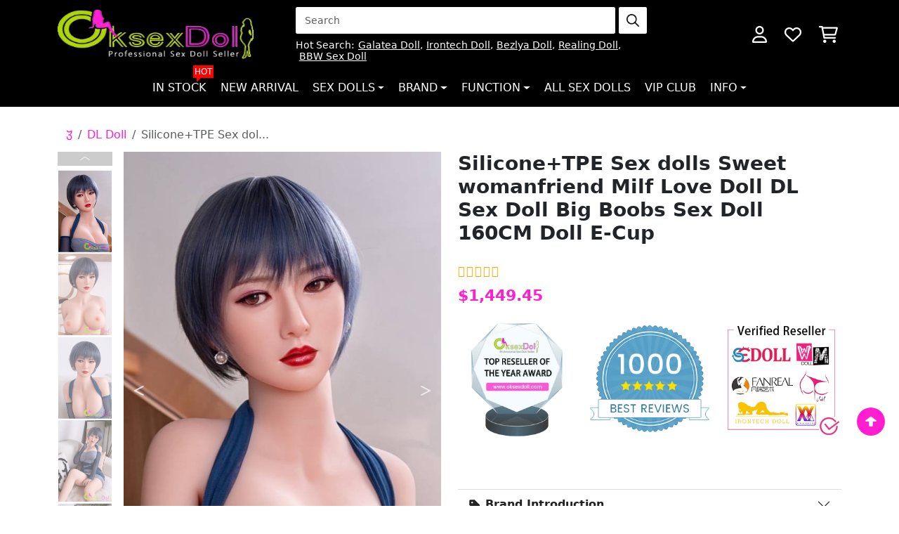

--- FILE ---
content_type: text/html; charset=utf-8
request_url: https://www.oksexdoll.com/landrey-dl-mature-love-doll-1475.html
body_size: 23424
content:
<!DOCTYPE html>
<html dir="ltr" lang="en">

<head>
    <title>Landrey 160cm Silicone+TPE Love Doll E-cup Milf Love Doll</title>
    <meta charset="utf-8">
    <meta http-equiv="X-UA-Compatible" content="IE=edge">
    <meta name="viewport" content="width=device-width, initial-scale=1">
    <base href="https://www.oksexdoll.com/" />
            <meta name="description" content="Landrey has a neat and beautiful face, beautiful long black hair, and a beautiful tall figure with a height of 163 cm. Revealing fair and smooth skin," />
                <meta name="keywords" content="E Cup Milf Love Doll,DL Dolls，160cm Mature Real Doll" />
    
    
    
    
                    <link rel="stylesheet" href="extend/css/bootstrap.min.css">
            <link rel="stylesheet" href="css/style.css">
            <link rel="stylesheet" href="css/custom.css">
            <script src="extend/js/bootstrap.bundle.min.js"></script>
            <script src="extend/js/jquery.min.js"></script>
        
    
                    <link rel="canonical" href="https://www.oksexdoll.com/landrey-dl-mature-love-doll-1475.html" />
            
        <script type="text/javascript" src="https://api.goaffpro.com/loader.js?shop=soscj524gj"></script>
</head>
<body 
 class="body-product"









>
        <!-- <div class="header-bar">
    <div class="container">
        <marquee class="slider" scrollamount="10">
            <div class="d-flex align-items-center">
                <div class="header-bar-inner">🔥 <span style="font-weight: bold;">Summer Sale</span> 🔥</div>
                <div class="header-bar-inner">🔥 <span style="font-weight: bold;">Spend <font color="#397b21">$1000</font>, Receive a Free Masturbator Cup!</span> 🔥</div>
                <div class="header-bar-inner">🔥 <span style="font-weight: bold;">Spend <font color="#397b21">$1500</font>, Receive a Free Butt Torso!</span> 🔥</div>
            </div>
        </marquee>
    </div>
</div> -->
        <header>
        <div class="container">
            <div class="header-inner">
                <div class="logo-header">
                    <a href="https://www.oksexdoll.com" class="logo"><img class="wide" src="https://www.oksexdoll.com/image/logo.webp" width="289" height="94" alt="oksexdoll"></a>
                </div>
                <div class="navbar-header">
                    <div class="search-block">
                        <form class="search-inner mb-2" action="search.html" method="get">
        <input type="search" class="form-control" placeholder="Search" name="search" value="">
        <button class="btn">
        <img src="https://www.oksexdoll.com/_assets/img/magnifying-glass-regular.png" alt="search">
    </button>
</form>
                                                                                    <div class="keyword">
                                    <span>Hot Search:</span>
                                                                            <a href="https://www.oksexdoll.com/galatea-sex-doll.html">Galatea Doll</a>
                                        ,                                                                            <a href="https://www.oksexdoll.com/irontech-tpe-love-doll.html">Irontech Doll</a>
                                        ,                                                                            <a href="https://www.oksexdoll.com/bezlya-tpe-sex-doll.html">Bezlya Doll</a>
                                        ,                                                                            <a href="https://www.oksexdoll.com/realing-sex-doll.html">Realing Doll</a>
                                        ,                                                                            <a href="https://www.oksexdoll.com/fat-sex-dolls.html">BBW Sex Doll</a>
                                                                                                            </div>
                                                                        </div>

                                            <div class="account-block">
                            <a class="btn" href="https://www.oksexdoll.com/account">
                                <img src="https://www.oksexdoll.com/_assets/img/user-regular-white.png" alt="account">
                            </a>
                        </div>
                        <div class="wishlist-block">
                            <a class="btn" href="https://www.oksexdoll.com/wishlist">
                                <img src="https://www.oksexdoll.com/_assets/img/heart-regular-white.png" alt="heart">
                            </a>
                        </div>

                        <div class="cart-block">
                            <a class="btn" href="https://www.oksexdoll.com/cart">
                                <img src="https://www.oksexdoll.com/_assets/img/cart-shopping-regular-white.png" alt="cart">
                            </a>
                        </div>
                        <div class="show-navbar">
                            <button class="btn" type="button" data-bs-toggle="offcanvas" data-bs-target="#navbar-main" aria-controls="navbar-main">
                                <img src="https://www.oksexdoll.com/_assets/img/bars-regular-white.png" alt="navbar">
                            </button>
                        </div>
                                        
                </div>
            </div>
        </div>
    </header>

            <nav class="navbar navbar-expand-xl nav-main mb-3">
    <div class="container">
        <div class="offcanvas offcanvas-start" data-bs-scroll="false" tabindex="-1" id="navbar-main" aria-labelledby="navbar-main-Label" aria-modal="true" role="dialog">
            <div class="offcanvas-header">
                <div class="offcanvas-title" id="navbar-main-Label">
                    <img src="https://www.oksexdoll.com/image/logo.png" width="210" height="64" alt="Logo"/>
                </div>
                <button type="button" class="btn-close text-reset" data-bs-dismiss="offcanvas" aria-label="Close"></button>
            </div>  
                        
                <ul class="navbar-nav">
                                                                        <li class="nav-item" data-asga="164">
                                <a class="nav-link" href="https://www.oksexdoll.com/in-stock-love-dolls.html">
                                    In Stock
                                                                            <span class="tag">Hot</span>
                                                                    </a>
                            </li>
                                                                                                <li class="nav-item" data-asga="86">
                                <a class="nav-link" href="https://www.oksexdoll.com/new-sex-dolls.html">
                                    New Arrival
                                                                    </a>
                            </li>
                                                                                                                                <li class="nav-item dropdown dropdown-large">
                                    <span class="nav-link dropdown-toggle" role="button" data-bs-toggle="dropdown" aria-expanded="false">Sex Dolls</span>
                                    <div class="dropdown-menu dropdown-large-menu">
                                        <div class="row row-cols-1 row-cols-sm-2 row-cols-lg-4 gy-3 gx-sm-2 gx-lg-4 gy-lg-4">
                                                                                            <div class="col">
                                                    <div class="list-header"><span class="fw-bold">HOT LINKS</span></div>
                                                    <ul class="list">
                                                                                                                                                                                    <li><a class="dropdown-item" href="https://www.oksexdoll.com/affordable-sex-dolls.html">Cheap Sex Doll</a></li>
                                                                                                                                                                                                                                                <li>
                                                                    <a class="dropdown-item tips-item" href="https://www.oksexdoll.com/merry-christmas-sex-doll.html">Christmas Sex Doll
                                                                        <div class="tips">
                                                                            <span class="red">Hot</span>
                                                                        </div>
                                                                    </a>
                                                                </li>
                                                                                                                                                                                                                                                <li><a class="dropdown-item" href="https://www.oksexdoll.com/clearance-sex-dolls.html">Clearance Sex Dolls</a></li>
                                                                                                                                                                                                                                                <li><a class="dropdown-item" href="https://www.oksexdoll.com/discount-sex-dolls.html">Discount Sex Dolls</a></li>
                                                                                                                                                                                                                                                <li>
                                                                    <a class="dropdown-item tips-item" href="https://www.oksexdoll.com/halloween-sex-doll.html">Halloween Sex Doll
                                                                        <div class="tips">
                                                                            <span class="red">Hot</span>
                                                                        </div>
                                                                    </a>
                                                                </li>
                                                                                                                                                                                                                                                <li><a class="dropdown-item" href="https://www.oksexdoll.com/premium-real-dolls.html">Premium Sex Dolls</a></li>
                                                                                                                                                                                                                                                <li><a class="dropdown-item" href="custom-sex-doll.html">Custom Sex Doll</a></li>
                                                                                                                                                                                                                                                <li><a class="dropdown-item" href="https://www.oksexdoll.com/sex-doll-head.html">Sex Doll Head</a></li>
                                                                                                                                                                        </ul>
                                                </div>
                                                                                            <div class="col">
                                                    <div class="list-header"><span class="fw-bold">BY MATERIAL</span></div>
                                                    <ul class="list">
                                                                                                                                                                                    <li><a class="dropdown-item" href="https://www.oksexdoll.com/best-love-doll-collection.html">Love Doll</a></li>
                                                                                                                                                                                                                                                <li><a class="dropdown-item" href="https://www.oksexdoll.com/stpe-sex-doll.html">S-TPE Sex Doll</a></li>
                                                                                                                                                                                                                                                <li><a class="dropdown-item" href="https://www.oksexdoll.com/tpe-silicone-sex-doll.html">Silicone Head + TPE Body</a></li>
                                                                                                                                                                                                                                                <li><a class="dropdown-item" href="https://www.oksexdoll.com/silicone-sex-dolls.html">Silicone Sex Dolls</a></li>
                                                                                                                                                                                                                                                <li><a class="dropdown-item" href="https://www.oksexdoll.com/tpe-sex-dolls.html">TPE Sex Dolls</a></li>
                                                                                                                                                                        </ul>
                                                </div>
                                                                                            <div class="col">
                                                    <div class="list-header"><span class="fw-bold">BY BREAST SIZE</span></div>
                                                    <ul class="list">
                                                                                                                                                                                    <li><a class="dropdown-item" href="https://www.oksexdoll.com/huge-boobs-sex-dolls.html">Big Boobs Sex Doll</a></li>
                                                                                                                                                                                                                                                <li><a class="dropdown-item" href="https://www.oksexdoll.com/medium-size-breast-sex-doll.html">Medium Breast Sex Doll</a></li>
                                                                                                                                                                        </ul>
                                                </div>
                                                                                            <div class="col">
                                                    <div class="list-header"><span class="fw-bold">BY GENDER</span></div>
                                                    <ul class="list">
                                                                                                                                                                                    <li><a class="dropdown-item" href="https://www.oksexdoll.com/femboy-sex-doll.html">Femboy Sex Doll</a></li>
                                                                                                                                                                                                                                                <li>
                                                                    <a class="dropdown-item tips-item" href="https://www.oksexdoll.com/futa-sex-doll.html">Futa Sex Doll
                                                                        <div class="tips">
                                                                            <span class="red">New</span>
                                                                        </div>
                                                                    </a>
                                                                </li>
                                                                                                                                                                                                                                                <li><a class="dropdown-item" href="https://www.oksexdoll.com/sex-dolls-for-gay-men.html">Gay Sex Doll</a></li>
                                                                                                                                                                                                                                                <li><a class="dropdown-item" href="https://www.oksexdoll.com/sex-doll-for-lesbian.html">Lesbian Sex Doll</a></li>
                                                                                                                                                                                                                                                <li><a class="dropdown-item" href="https://www.oksexdoll.com/male-sex-dolls.html">Male Sex Dolls</a></li>
                                                                                                                                                                                                                                                <li>
                                                                    <a class="dropdown-item tips-item" href="https://www.oksexdoll.com/ladyboy-sex-dolls/">Shemale Sex Dolls
                                                                        <div class="tips">
                                                                            <span class="red">Hot</span>
                                                                        </div>
                                                                    </a>
                                                                </li>
                                                                                                                                                                        </ul>
                                                </div>
                                                                                            <div class="col">
                                                    <div class="list-header"><span class="fw-bold">BY AGE</span></div>
                                                    <ul class="list">
                                                                                                                                                                                    <li><a class="dropdown-item" href="https://www.oksexdoll.com/granny-sex-doll.html">Granny Sex Doll</a></li>
                                                                                                                                                                                                                                                <li><a class="dropdown-item" href="https://www.oksexdoll.com/milf-style-sex-doll.html">Milf Sex Dolls</a></li>
                                                                                                                                                                                                                                                <li><a class="dropdown-item" href="https://www.oksexdoll.com/mom-sex-doll.html">Mom Sex Doll</a></li>
                                                                                                                                                                                                                                                <li><a class="dropdown-item" href="https://www.oksexdoll.com/pregnant-real-sex-doll.html">Pregnant Sex Dolls</a></li>
                                                                                                                                                                                                                                                <li><a class="dropdown-item" href="https://www.oksexdoll.com/virgin-sex-doll.html">Virgin Sexdoll</a></li>
                                                                                                                                                                        </ul>
                                                </div>
                                                                                            <div class="col">
                                                    <div class="list-header"><span class="fw-bold">BY BODY TYPE</span></div>
                                                    <ul class="list">
                                                                                                                                                                                    <li><a class="dropdown-item" href="https://www.oksexdoll.com/3d-sex-doll.html">3D Sex Doll</a></li>
                                                                                                                                                                                                                                                <li><a class="dropdown-item" href="https://www.oksexdoll.com/fat-sex-dolls.html">BBW Sex Dolls</a></li>
                                                                                                                                                                                                                                                <li><a class="dropdown-item" href="https://www.oksexdoll.com/big-booty-sex-dolls.html">Big Booty Sex Dolls</a></li>
                                                                                                                                                                                                                                                <li><a class="dropdown-item" href="https://www.oksexdoll.com/curvy-sex-doll.html">Curvy Sexdoll</a></li>
                                                                                                                                                                                                                                                <li><a class="dropdown-item" href="https://www.oksexdoll.com/mini-sex-dolls/">Mini Sex Doll</a></li>
                                                                                                                                                                                                                                                <li><a class="dropdown-item" href="https://www.oksexdoll.com/sex-doll-torso.html">Sex Doll Torso</a></li>
                                                                                                                                                                                                                                                <li><a class="dropdown-item" href="https://www.oksexdoll.com/skinny-sex-doll.html">Skinny Sex Dolls</a></li>
                                                                                                                                                                                                                                                <li><a class="dropdown-item" href="https://www.oksexdoll.com/tall-sex-doll.html">Tall Sex Doll</a></li>
                                                                                                                                                                                                                                                <li><a class="dropdown-item" href="https://www.oksexdoll.com/thick-sex-doll.html">Thick Sex Doll</a></li>
                                                                                                                                                                        </ul>
                                                </div>
                                                                                            <div class="col">
                                                    <div class="list-header"><span class="fw-bold">BY ROLE</span></div>
                                                    <ul class="list">
                                                                                                                                                                                    <li><a class="dropdown-item" href="https://www.oksexdoll.com/anime-girl-sex-doll.html">Anime Sex Dolls</a></li>
                                                                                                                                                                                                                                                <li><a class="dropdown-item" href="https://www.oksexdoll.com/2b-sex-doll.html">2B Sex Doll</a></li>
                                                                                                                                                                                                                                                <li>
                                                                    <a class="dropdown-item tips-item" href="https://www.oksexdoll.com/tifa-sex-doll.html">Tifa Sex Doll
                                                                        <div class="tips">
                                                                            <span class="red">Hot</span>
                                                                        </div>
                                                                    </a>
                                                                </li>
                                                                                                                                                                                                                                                <li><a class="dropdown-item" href="https://www.oksexdoll.com/aerith-sex-doll.html">Aerith Sex Doll</a></li>
                                                                                                                                                                                                                                                <li><a class="dropdown-item" href="https://www.oksexdoll.com/ciri-sex-doll.html">Ciri Sex Doll</a></li>
                                                                                                                                                                                                                                                <li><a class="dropdown-item" href="https://www.oksexdoll.com/lara-croft-sex-doll.html">Lara Croft Sex Doll</a></li>
                                                                                                                                                                                                                                                <li><a class="dropdown-item" href="https://www.oksexdoll.com/bimbo-sex-doll.html">Bimbo Sex Doll</a></li>
                                                                                                                                                                                                                                                <li><a class="dropdown-item" href="https://www.oksexdoll.com/bunny-sex-doll.html">Bunny Sex Doll</a></li>
                                                                                                                                                                                                                                                <li><a class="dropdown-item" href="https://www.oksexdoll.com/celebrity-sex-dolls.html">Celebrity Sex Dolls</a></li>
                                                                                                                                                                                                                                                <li><a class="dropdown-item" href="https://www.oksexdoll.com/maid-sex-doll.html">Maid Sex Doll</a></li>
                                                                                                                                                                                                                                                <li><a class="dropdown-item" href="https://www.oksexdoll.com/mermaid-sex-doll.html">Mermaid Sex Doll</a></li>
                                                                                                                                                                                                                                                <li><a class="dropdown-item" href="https://www.oksexdoll.com/overwatch-sex-doll.html">Overwatch Sex Doll</a></li>
                                                                                                                                                                        </ul>
                                                </div>
                                                                                            <div class="col">
                                                    <div class="list-header"><span class="fw-bold">BY GENRE</span></div>
                                                    <ul class="list">
                                                                                                                                                                                    <li>
                                                                    <a class="dropdown-item tips-item" href="https://www.oksexdoll.com/alien-sex-doll.html">Alien Sex Doll
                                                                        <div class="tips">
                                                                            <span class="green">New</span>
                                                                        </div>
                                                                    </a>
                                                                </li>
                                                                                                                                                                                                                                                <li><a class="dropdown-item" href="https://www.oksexdoll.com/anal-sex-doll.html">Anal Sex Doll</a></li>
                                                                                                                                                                                                                                                <li><a class="dropdown-item" href="https://www.oksexdoll.com/animal-sex-dolls.html">Animal Sexdoll</a></li>
                                                                                                                                                                                                                                                <li><a class="dropdown-item" href="https://www.oksexdoll.com/avatar-sex-doll.html">Avatar Sex Doll</a></li>
                                                                                                                                                                                                                                                <li><a class="dropdown-item" href="https://www.oksexdoll.com/bdsm-sex-doll.html">BDSM Sex Doll</a></li>
                                                                                                                                                                                                                                                <li>
                                                                    <a class="dropdown-item tips-item" href="https://www.oksexdoll.com/brazzers-sex-doll.html">Brazzers Sex Doll
                                                                        <div class="tips">
                                                                            <span class="green">New</span>
                                                                        </div>
                                                                    </a>
                                                                </li>
                                                                                                                                                                                                                                                <li>
                                                                    <a class="dropdown-item tips-item" href="https://www.oksexdoll.com/cosplay-sex-doll.html">Cosplay Sex Doll
                                                                        <div class="tips">
                                                                            <span class="green">New</span>
                                                                        </div>
                                                                    </a>
                                                                </li>
                                                                                                                                                                                                                                                <li><a class="dropdown-item" href="https://www.oksexdoll.com/cute-sex-doll.html">Cute Sexdoll</a></li>
                                                                                                                                                                                                                                                <li><a class="dropdown-item" href="https://www.oksexdoll.com/eyes-closed-sex-doll.html">Eyes Closed Sex Doll</a></li>
                                                                                                                                                                                                                                                <li><a class="dropdown-item" href="https://www.oksexdoll.com/fantasy-sex-dolls.html">Fantasy Sex Dolls</a></li>
                                                                                                                                                                                                                                                <li><a class="dropdown-item" href="https://www.oksexdoll.com/sex-doll-fetish.html">Fetish Sex Doll</a></li>
                                                                                                                                                                                                                                                <li>
                                                                    <a class="dropdown-item tips-item" href="https://www.oksexdoll.com/furry-sex-doll.html">Furry Sex Doll
                                                                        <div class="tips">
                                                                            <span class="">New</span>
                                                                        </div>
                                                                    </a>
                                                                </li>
                                                                                                                                                                                                                                                <li><a class="dropdown-item" href="https://www.oksexdoll.com/beautiful-genie-sex-doll.html">Genie Sex Doll</a></li>
                                                                                                                                                                                                                                                <li><a class="dropdown-item" href="https://www.oksexdoll.com/handheld-sex-doll.html">Handheld Sex Doll</a></li>
                                                                                                                                                                                                                                                <li><a class="dropdown-item" href="https://www.oksexdoll.com/hentai-sex-doll.html">Hentai Sex Doll</a></li>
                                                                                                                                                                                                                                                <li><a class="dropdown-item" href="https://www.oksexdoll.com/muscular-sex-dolls.html">Muscular Sex Doll</a></li>
                                                                                                                                                                                                                                                <li><a class="dropdown-item" href="https://www.oksexdoll.com/doggy-style-sex-dolls.html">Sex Doll Doggystyle</a></li>
                                                                                                                                                                                                                                                <li><a class="dropdown-item" href="https://www.oksexdoll.com/sex-doll-legs.html">Sex Doll Legs</a></li>
                                                                                                                                                                                                                                                <li><a class="dropdown-item" href="https://www.oksexdoll.com/vampire-sex-dolls.html">Vampire Sex Dolls</a></li>
                                                                                                                                                                                                                                                <li><a class="dropdown-item" href="https://www.oksexdoll.com/video-game-sex-dolls.html">Video Game Sex Dolls</a></li>
                                                                                                                                                                        </ul>
                                                </div>
                                                                                            <div class="col">
                                                    <div class="list-header"><span class="fw-bold">BY RACE</span></div>
                                                    <ul class="list">
                                                                                                                                                                                    <li><a class="dropdown-item" href="https://www.oksexdoll.com/american-sex-doll.html">American Sex Doll</a></li>
                                                                                                                                                                                                                                                <li><a class="dropdown-item" href="https://www.oksexdoll.com/asian-sex-dolls.html">Asian Sex Doll</a></li>
                                                                                                                                                                                                                                                <li><a class="dropdown-item" href="https://www.oksexdoll.com/black-skin-sex-doll.html">Black Sex Dolls</a></li>
                                                                                                                                                                                                                                                <li><a class="dropdown-item" href="https://www.oksexdoll.com/hot-blonde-sex-dolls.html">Blonde Sex Dolls</a></li>
                                                                                                                                                                                                                                                <li>
                                                                    <a class="dropdown-item tips-item" href="https://www.oksexdoll.com/chinese-sex-dolls/">Chinese Sex Dolls
                                                                        <div class="tips">
                                                                            <span class="red">Hot</span>
                                                                        </div>
                                                                    </a>
                                                                </li>
                                                                                                                                                                                                                                                <li><a class="dropdown-item" href="https://www.oksexdoll.com/european-sex-doll.html">European Sex Doll</a></li>
                                                                                                                                                                                                                                                <li>
                                                                    <a class="dropdown-item tips-item" href="https://www.oksexdoll.com/japanese-lifelike-sex-dolls.html">Japanese Sex Dolls
                                                                        <div class="tips">
                                                                            <span class="orange">Best Seller</span>
                                                                        </div>
                                                                    </a>
                                                                </li>
                                                                                                                                                                                                                                                <li><a class="dropdown-item" href="https://www.oksexdoll.com/korean-sex-doll.html">Korean Sexdoll</a></li>
                                                                                                                                                                                                                                                <li><a class="dropdown-item" href="https://www.oksexdoll.com/latina-sex-doll.html">Latina Sex Doll</a></li>
                                                                                                                                                                                                                                                <li><a class="dropdown-item" href="https://www.oksexdoll.com/sex-doll-canada.html">Sex Doll Canada</a></li>
                                                                                                                                                                                                                                                <li><a class="dropdown-item" href="https://www.oksexdoll.com/spanish-sex-doll.html">Spanish Sex Doll</a></li>
                                                                                                                                                                        </ul>
                                                </div>
                                                                                    </div>
                                    </div>
                                </li>
                                                                                                                                                            <li class="nav-item dropdown dropdown-large">
                                    <span class="nav-link dropdown-toggle" role="button" data-bs-toggle="dropdown" aria-expanded="false">Brand</span>
                                    <div class="dropdown-menu dropdown-large-menu">
                                                                                    <div class="row mb-3">
                                                <div class="col-xl-3 col-lg-12 left">
                                                    <div class="title fw-bold">SILICONE MATERIALS</div>
                                                </div>
                                                <div class="col-xl-9 col-lg-12 right">
                                                    <div class="menu-list">
                                                        <div class="row row-cols-xl-4 row-cols-sm-2 row-cols-1 gy-sm-2 gy-1">
                                                                                                                                                                                                <div class="col"><a href="https://www.oksexdoll.com/ex-doll.html">EX Doll</a></div>
                                                                                                                                                                                                                                                                <div class="col"><a href="https://www.oksexdoll.com/firefly-diary-sex-doll.html">Firefly Diary Doll</a></div>
                                                                                                                                                                                                                                                                <div class="col"><a href="https://www.oksexdoll.com/galatea-sex-doll.html">Galatea Doll</a></div>
                                                                                                                                                                                                                                                                <div class="col">
                                                                        <a class="tips-item" href="https://www.oksexdoll.com/game-lady-sex-doll.html">Game Lady Doll
                                                                            <div class="tips">
                                                                                <span class="green">New</span>
                                                                            </div>
                                                                        </a>
                                                                    </div>
                                                                                                                                                                                                                                                                <div class="col"><a href="https://www.oksexdoll.com/judy-rona-sex-doll.html">Judy Rona (JR Doll)</a></div>
                                                                                                                                                                                                                                                                <div class="col"><a href="https://www.oksexdoll.com/normon-doll.html">Normon Doll</a></div>
                                                                                                                                                                                                                                                                <div class="col">
                                                                        <a class="tips-item" href="https://www.oksexdoll.com/orange-in-sex-doll.html">Orange In
                                                                            <div class="tips">
                                                                                <span class="green">New</span>
                                                                            </div>
                                                                        </a>
                                                                    </div>
                                                                                                                                                                                                                                                                <div class="col">
                                                                        <a class="tips-item" href="https://www.oksexdoll.com/realing-sex-doll.html">Realing Doll
                                                                            <div class="tips">
                                                                                <span class="green">new</span>
                                                                            </div>
                                                                        </a>
                                                                    </div>
                                                                                                                                                                                                                                                                <div class="col"><a href="https://www.oksexdoll.com/topfire-sex-doll.html">Top Fire Doll</a></div>
                                                                                                                                                                                                                                                                <div class="col">
                                                                        <a class="tips-item" href="https://www.oksexdoll.com/zelex-doll.html">ZELEX Doll
                                                                            <div class="tips">
                                                                                <span class="red">Hot</span>
                                                                            </div>
                                                                        </a>
                                                                    </div>
                                                                                                                                                                                                                                                                <div class="col"><a href="https://www.oksexdoll.com/fanreal-doll.html">Fanreal Doll</a></div>
                                                                                                                                                                                                                                                                <div class="col">
                                                                        <a class="tips-item" href="https://www.oksexdoll.com/angelkiss-doll.html">Angelkiss Doll
                                                                            <div class="tips">
                                                                                <span class="red">Hot</span>
                                                                            </div>
                                                                        </a>
                                                                    </div>
                                                                                                                                                                                                                                                                <div class="col">
                                                                        <a class="tips-item" href="https://www.oksexdoll.com/xycolodoll-silicone-sex-doll.html">XYCOLO Doll
                                                                            <div class="tips">
                                                                                <span class="red">Hot</span>
                                                                            </div>
                                                                        </a>
                                                                    </div>
                                                                                                                                                                                                                                                                <div class="col">
                                                                        <a class="tips-item" href="https://www.oksexdoll.com/real-lady-sex-doll.html">Real Lady Doll
                                                                            <div class="tips">
                                                                                <span class="green">New</span>
                                                                            </div>
                                                                        </a>
                                                                    </div>
                                                                                                                                                                                                                                                                <div class="col">
                                                                        <a class="tips-item" href="https://www.oksexdoll.com/starpery-dolls.html">Starpery Doll
                                                                            <div class="tips">
                                                                                <span class="green">New</span>
                                                                            </div>
                                                                        </a>
                                                                    </div>
                                                                                                                                                                                                                                                                <div class="col">
                                                                        <a class="tips-item" href="https://www.oksexdoll.com/xtdoll.html">XT Doll
                                                                            <div class="tips">
                                                                                <span class="green">New</span>
                                                                            </div>
                                                                        </a>
                                                                    </div>
                                                                                                                                                                                                                                                                <div class="col">
                                                                        <a class="tips-item" href="https://www.oksexdoll.com/yearn-doll.html">Yearn Doll
                                                                            <div class="tips">
                                                                                <span class="green">New</span>
                                                                            </div>
                                                                        </a>
                                                                    </div>
                                                                                                                                                                                                                                                                <div class="col"><a href="https://www.oksexdoll.com/piper-doll.html">Piper Doll</a></div>
                                                                                                                                                                                                                                                                <div class="col"><a href="https://www.oksexdoll.com/wax-doll.html">WAX Doll</a></div>
                                                                                                                                                                                                                                                                <div class="col"><a href="https://www.oksexdoll.com/elsababe-doll.html">ElsaBabe Doll</a></div>
                                                                                                                                                                                                                                                                <div class="col"><a href="https://www.oksexdoll.com/sanhui-brand-silicone-sex-doll.html">Sanhui Doll</a></div>
                                                                                                                                                                                                                                                                <div class="col"><a href="https://www.oksexdoll.com/fj-doll.html">FJ Doll</a></div>
                                                                                                                                                                                                                                                                <div class="col"><a href="https://www.oksexdoll.com/futuregirl-real-doll.html">Futuregirl Doll</a></div>
                                                                                                                                                                                                                                                                <div class="col"><a href="https://www.oksexdoll.com/sino-doll-realistic-sex-doll.html">Sino Doll</a></div>
                                                                                                                                                                                        
                                                        </div>
                                                    </div>
                                                </div>
                                            </div>
                                            
                                                                                    <div class="row mb-3">
                                                <div class="col-xl-3 col-lg-12 left">
                                                    <div class="title fw-bold">TPE MATERIALS</div>
                                                </div>
                                                <div class="col-xl-9 col-lg-12 right">
                                                    <div class="menu-list">
                                                        <div class="row row-cols-xl-4 row-cols-sm-2 row-cols-1 gy-sm-2 gy-1">
                                                                                                                                                                                                <div class="col"><a href="https://www.oksexdoll.com/dolls-castle-sex-doll.html">Dolls Castle</a></div>
                                                                                                                                                                                                                                                                <div class="col"><a href="https://www.oksexdoll.com/efay-sex-doll.html">EFAY DOLL</a></div>
                                                                                                                                                                                                                                                                <div class="col">
                                                                        <a class="tips-item" href="https://www.oksexdoll.com/galaxy-sex-doll.html">Galaxy Dolls
                                                                            <div class="tips">
                                                                                <span class="green">New</span>
                                                                            </div>
                                                                        </a>
                                                                    </div>
                                                                                                                                                                                                                                                                <div class="col">
                                                                        <a class="tips-item" href="https://www.oksexdoll.com/brands/wm-doll.html">WM Doll
                                                                            <div class="tips">
                                                                                <span class="red">Hot</span>
                                                                            </div>
                                                                        </a>
                                                                    </div>
                                                                                                                                                                                                                                                                <div class="col">
                                                                        <a class="tips-item" href="https://www.oksexdoll.com/se-sex-doll.html">SE Doll
                                                                            <div class="tips">
                                                                                <span class="red">Hot</span>
                                                                            </div>
                                                                        </a>
                                                                    </div>
                                                                                                                                                                                                                                                                <div class="col">
                                                                        <a class="tips-item" href="https://www.oksexdoll.com/funwest-sex-doll.html">Funwest Doll
                                                                            <div class="tips">
                                                                                <span class="orange">Best Seller</span>
                                                                            </div>
                                                                        </a>
                                                                    </div>
                                                                                                                                                                                                                                                                <div class="col">
                                                                        <a class="tips-item" href="https://www.oksexdoll.com/irontech-tpe-love-doll.html">Irontech Doll
                                                                            <div class="tips">
                                                                                <span class="red">Hot</span>
                                                                            </div>
                                                                        </a>
                                                                    </div>
                                                                                                                                                                                                                                                                <div class="col">
                                                                        <a class="tips-item" href="https://www.oksexdoll.com/6yedoll-sex-doll.html">6YE Doll
                                                                            <div class="tips">
                                                                                <span class="red">Hot</span>
                                                                            </div>
                                                                        </a>
                                                                    </div>
                                                                                                                                                                                                                                                                <div class="col"><a href="https://www.oksexdoll.com/dl-real-dolls.html">DL Doll</a></div>
                                                                                                                                                                                                                                                                <div class="col"><a href="https://www.oksexdoll.com/cosdoll-tpe.html">COSDOLL</a></div>
                                                                                                                                                                                                                                                                <div class="col"><a href="https://www.oksexdoll.com/firedoll-tpe-love-doll.html">Fire Doll</a></div>
                                                                                                                                                                                                                                                                <div class="col">
                                                                        <a class="tips-item" href="https://www.oksexdoll.com/ai-tech-sex-robot.html">AI-Tech Doll
                                                                            <div class="tips">
                                                                                <span class="orange">Robot</span>
                                                                            </div>
                                                                        </a>
                                                                    </div>
                                                                                                                                                                                                                                                                <div class="col"><a href="https://www.oksexdoll.com/brands/jy-doll.html">JY Doll</a></div>
                                                                                                                                                                                                                                                                <div class="col"><a href="https://www.oksexdoll.com/sy-doll.html">SY Doll</a></div>
                                                                                                                                                                                                                                                                <div class="col"><a href="https://www.oksexdoll.com/mozu-doll.html">MOZU Doll</a></div>
                                                                                                                                                                                                                                                                <div class="col"><a href="https://www.oksexdoll.com/mese-sex-doll.html">MESE Sex Doll</a></div>
                                                                                                                                                                                                                                                                <div class="col"><a href="https://www.oksexdoll.com/brands/qita-doll.html">Qita Doll</a></div>
                                                                                                                                                                                                                                                                <div class="col"><a href="https://www.oksexdoll.com/yl-doll.html">YL Doll</a></div>
                                                                                                                                                                                                                                                                <div class="col"><a href="https://www.oksexdoll.com/ok-sex-doll.html">OkSexDoll</a></div>
                                                                                                                                                                                                                                                                <div class="col"><a href="https://www.oksexdoll.com/axb-tpe-sex-doll.html">AXB Doll</a></div>
                                                                                                                                                                                                                                                                <div class="col"><a href="https://www.oksexdoll.com/aotume-doll.html">Aotume Doll</a></div>
                                                                                                                                                                                                                                                                <div class="col"><a href="https://www.oksexdoll.com/doll-forever-evo-sex-dolls.html">Doll Forever</a></div>
                                                                                                                                                                                                                                                                <div class="col"><a href="https://www.oksexdoll.com/irokebijin-mini-sex-doll.html">IROKEBIJIN Doll</a></div>
                                                                                                                                                                                                                                                                <div class="col"><a href="https://www.oksexdoll.com/brands/dollhouse168.html">Doll House168</a></div>
                                                                                                                                                                                                                                                                <div class="col"><a href="https://www.oksexdoll.com/aibei-doll.html">Aibei Doll</a></div>
                                                                                                                                                                                        
                                                        </div>
                                                    </div>
                                                </div>
                                            </div>
                                            
                                                                                    <div class="row mb-3">
                                                <div class="col-xl-3 col-lg-12 left">
                                                    <div class="title fw-bold">TPE &amp; SILICONE</div>
                                                </div>
                                                <div class="col-xl-9 col-lg-12 right">
                                                    <div class="menu-list">
                                                        <div class="row row-cols-xl-4 row-cols-sm-2 row-cols-1 gy-sm-2 gy-1">
                                                                                                                                                                                                <div class="col">
                                                                        <a class="tips-item" href="https://www.oksexdoll.com/doll-senior-sex-dolls.html">Doll Senior
                                                                            <div class="tips">
                                                                                <span class="green">New</span>
                                                                            </div>
                                                                        </a>
                                                                    </div>
                                                                                                                                                                                                                                                                <div class="col">
                                                                        <a class="tips-item" href="https://www.oksexdoll.com/jarliet-sex-doll.html">Jarliet Doll
                                                                            <div class="tips">
                                                                                <span class="red">Hot</span>
                                                                            </div>
                                                                        </a>
                                                                    </div>
                                                                                                                                                                                                                                                                <div class="col"><a href="https://www.oksexdoll.com/shedoll-sex-doll.html">SHEDOLL</a></div>
                                                                                                                                                                                                                                                                <div class="col"><a href="https://www.oksexdoll.com/bezlya-tpe-sex-doll.html">Bezlya Doll</a></div>
                                                                                                                                                                                                                                                                <div class="col">
                                                                        <a class="tips-item" href="https://www.oksexdoll.com/hr-doll.html">HR Doll
                                                                            <div class="tips">
                                                                                <span class="red">Hot</span>
                                                                            </div>
                                                                        </a>
                                                                    </div>
                                                                                                                                                                                                                                                                <div class="col">
                                                                        <a class="tips-item" href="https://www.oksexdoll.com/missdoll-sex-doll.html">Miss Doll
                                                                            <div class="tips">
                                                                                <span class="green">New</span>
                                                                            </div>
                                                                        </a>
                                                                    </div>
                                                                                                                                                                                                                                                                <div class="col">
                                                                        <a class="tips-item" href="https://www.oksexdoll.com/youq-doll.html">YouQDOLL
                                                                            <div class="tips">
                                                                                <span class="green">New</span>
                                                                            </div>
                                                                        </a>
                                                                    </div>
                                                                                                                                                                                                                                                                <div class="col">
                                                                        <a class="tips-item" href="https://www.oksexdoll.com/rosretty-doll.html">Rosretty Doll
                                                                            <div class="tips">
                                                                                <span class="green">New</span>
                                                                            </div>
                                                                        </a>
                                                                    </div>
                                                                                                                                                                                                                                                                <div class="col"><a href="https://www.oksexdoll.com/xydoll-brand-tpe-real-sex-doll.html">XY Doll</a></div>
                                                                                                                                                                                                                                                                <div class="col"><a href="https://www.oksexdoll.com/jx-sex-doll.html">JX Doll</a></div>
                                                                                                                                                                                                                                                                <div class="col"><a href="https://www.oksexdoll.com/dh-doll.html">DH Doll</a></div>
                                                                                                                                                                                                                                                                <div class="col"><a href="https://www.oksexdoll.com/fu-doll.html">FU Doll</a></div>
                                                                                                                                                                                        
                                                        </div>
                                                    </div>
                                                </div>
                                            </div>
                                            
                                                                                    <div class="row mb-3">
                                                <div class="col-xl-3 col-lg-12 left">
                                                    <div class="title fw-bold">TORSO BRAND</div>
                                                </div>
                                                <div class="col-xl-9 col-lg-12 right">
                                                    <div class="menu-list">
                                                        <div class="row row-cols-xl-4 row-cols-sm-2 row-cols-1 gy-sm-2 gy-1">
                                                                                                                                                                                                <div class="col"><a href="https://www.oksexdoll.com/aiyuan-torso-doll.html">AiYuan Doll</a></div>
                                                                                                                                                                                                                                                                <div class="col">
                                                                        <a class="tips-item" href="https://www.oksexdoll.com/joyotoy-torso-sex-doll.html">Joyotoy Doll
                                                                            <div class="tips">
                                                                                <span class="green">New</span>
                                                                            </div>
                                                                        </a>
                                                                    </div>
                                                                                                                                                                                                                                                                <div class="col"><a href="https://www.oksexdoll.com/sigafun-torso-sex-doll.html">Sigafun Doll</a></div>
                                                                                                                                                                                                                                                                <div class="col">
                                                                        <a class="tips-item" href="https://www.oksexdoll.com/xise-torso-doll.html">Xise Doll
                                                                            <div class="tips">
                                                                                <span class="red">New</span>
                                                                            </div>
                                                                        </a>
                                                                    </div>
                                                                                                                                                                                                                                                                <div class="col"><a href="https://www.oksexdoll.com/yeloly-sex-doll.html">Yeloly Doll</a></div>
                                                                                                                                                                                                                                                                <div class="col">
                                                                        <a class="tips-item" href="https://www.oksexdoll.com/climax-doll.html">Climax Doll
                                                                            <div class="tips">
                                                                                <span class="green">New</span>
                                                                            </div>
                                                                        </a>
                                                                    </div>
                                                                                                                                                                                        
                                                        </div>
                                                    </div>
                                                </div>
                                            </div>
                                            
                                                                            </div>
                                </li>
                                                                                                                                                            <li class="nav-item dropdown">
                                    <span class="nav-link dropdown-toggle" role="button" data-bs-toggle="dropdown" aria-expanded="false">
                                        Function
                                                                            </span>
                                    <ul class="dropdown-menu" style="max-height:550px;overflow: auto;">
                                                                                    <li>
                                                <a class="dropdown-item tips-item" href="https://www.oksexdoll.com/ai-robot-sex-doll-for-sale.html">
                                                    Robot Sex Dolls
                                                                                                            <div class="tips"><span class="red">Hot</span></div>
                                                                                                    </a>
                                            </li>
                                                                                    <li>
                                                <a class="dropdown-item tips-item" href="https://www.oksexdoll.com/blowjob-sex-doll.html">
                                                    Blowjob Sex Doll
                                                                                                    </a>
                                            </li>
                                                                                    <li>
                                                <a class="dropdown-item tips-item" href="https://www.oksexdoll.com/electric-hip-sex-doll.html">
                                                    Electric Hip Sex Doll
                                                                                                    </a>
                                            </li>
                                                                                    <li>
                                                <a class="dropdown-item tips-item" href="https://www.oksexdoll.com/lightweight-sex-doll.html">
                                                    Lightweight Sex Doll
                                                                                                    </a>
                                            </li>
                                                                                    <li>
                                                <a class="dropdown-item tips-item" href="https://www.oksexdoll.com/ros-sex-doll.html">
                                                    ROS Sex Doll
                                                                                                    </a>
                                            </li>
                                                                                    <li>
                                                <a class="dropdown-item tips-item" href="https://www.oksexdoll.com/heated-sex-doll.html">
                                                    Heated Sex Doll
                                                                                                    </a>
                                            </li>
                                                                                    <li>
                                                <a class="dropdown-item tips-item" href="https://www.oksexdoll.com/moaning-sex-doll.html">
                                                    Moaning Sex Doll
                                                                                                    </a>
                                            </li>
                                                                                    <li>
                                                <a class="dropdown-item tips-item" href="https://www.oksexdoll.com/smart-eyes-sex-doll.html">
                                                    Movable Eyelid Sex Doll
                                                                                                    </a>
                                            </li>
                                                                            </ul>
                                </li>
                                                                                                                            <li class="nav-item" data-asga="33">
                                <a class="nav-link" href="https://www.oksexdoll.com/all-sex-dolls.html">
                                    All Sex Dolls
                                                                    </a>
                            </li>
                                                                                                <li class="nav-item" data-asga="88888">
                                <a class="nav-link" href="vip-club.html">
                                    VIP CLUB
                                                                    </a>
                            </li>
                                                                <li class="nav-item dropdown">
                        <span class="nav-link dropdown-toggle" role="button" data-bs-toggle="dropdown" aria-expanded="false">INFO</span>
                        <ul class="dropdown-menu">
                            <li><a class="dropdown-item" href="shipment.html" rel="nofollow">Shipping Policy</a></li>
                            <li><a class="dropdown-item" href="payment.html" rel="nofollow">Payment Methods</a></li>
                            <li><a class="dropdown-item" href="refund-policy.html" rel="nofollow">Refund Policy</a></li>
                            <li><a class="dropdown-item" href="contact.html" rel="nofollow">Contact Us</a></li>
                            <li><a class="dropdown-item" href="faqs.html">FAQS</a></li>
                            <li><a class="dropdown-item" href="images-show-for-each-style-of-sex-dolls.html">Images</a></li>
                            <li><a class="dropdown-item" href="blogs.html">Blog</a></li>
                            <li><a class="dropdown-item" href="reviews.html">Reviews</a></li>
                            <li><a class="dropdown-item" href="videos.html">Videos</a></li>
                        </ul>
                    </li>
                </ul>
            
                    </div>
    </div>
</nav>


        



<div class="section-block section-breadcrumb">
    <div class="container">
        <nav aria-label="breadcrumb">
            <ol class="breadcrumb mb-0">
                                    
                                            <li class="breadcrumb-item"><a href="https://www.oksexdoll.com/" ><i class="bi bi-house-fill"></i></a></li>
                                                        
                                            <li class="breadcrumb-item"><a href="https://www.oksexdoll.com/dl-real-dolls.html" >DL Doll</a></li>
                                                        
                                            <li class="breadcrumb-item active" aria-current="page">Silicone+TPE Sex dol...</li>
                                                </ol>
        </nav>
    </div>
</div>

<main class="mb-5">
    <div class="section-block section-product-detail mb-5">
        <div class="container">
            <div class="row gx-lg-4">
                <div class="col-12 col-md-9 col-lg-6 left mb-4 mb-lg-0">
                    <div class="slider-product">
                        <div class="row gx-md-3">
                            <div class="col-lg-2 slider slider-thumbs">
                                                                                                            <div class="pic"><img src="https://www.oksexdoll.com/pic/SD600102/SD600102.jpg" alt="Sex Doll Landrey" width="600" height="900"></div>
                                                                            <div class="pic"><img src="https://www.oksexdoll.com/pic/SD600102/2.jpg" alt="160cm Sex Doll" width="600" height="900"></div>
                                                                            <div class="pic"><img src="https://www.oksexdoll.com/pic/SD600102/3.jpg" alt="DL Doll" width="600" height="900"></div>
                                                                            <div class="pic"><img src="https://www.oksexdoll.com/pic/SD600102/4.jpg" alt="DL Real Doll" width="600" height="900"></div>
                                                                            <div class="pic"><img src="https://www.oksexdoll.com/pic/SD600102/5.jpg" alt="DL Natural And Comfortable Doll" width="600" height="900"></div>
                                                                            <div class="pic"><img src="https://www.oksexdoll.com/pic/SD600102/6.jpg" alt="European Love Doll" width="600" height="900"></div>
                                                                            <div class="pic"><img src="https://www.oksexdoll.com/pic/SD600102/7.jpg" alt="Natural And Comfortable Real Sex Doll" width="600" height="900"></div>
                                                                            <div class="pic"><img src="https://www.oksexdoll.com/pic/SD600102/8.jpg" alt="Big Boobs Sex Doll Sex Dolls" width="600" height="900"></div>
                                                                            <div class="pic"><img src="https://www.oksexdoll.com/pic/SD600102/9.jpg" alt="E Cup Love Dolls" width="600" height="900"></div>
                                                                            <div class="pic"><img src="https://www.oksexdoll.com/pic/SD600102/10.jpg" alt="Silicone+TPE Real Dolls" width="600" height="900"></div>
                                                                                                </div>
                            <div class="col-12 col-lg-10 slider slider-main">
                                                                                                            <img src="https://www.oksexdoll.com/pic/SD600102/SD600102.jpg" alt="Sex Doll Landrey" width="600" height="900"/>
                                                                            <img src="https://www.oksexdoll.com/pic/SD600102/2.jpg" alt="160cm Sex Doll" width="600" height="900"/>
                                                                            <img src="https://www.oksexdoll.com/pic/SD600102/3.jpg" alt="DL Doll" width="600" height="900"/>
                                                                            <img src="https://www.oksexdoll.com/pic/SD600102/4.jpg" alt="DL Real Doll" width="600" height="900"/>
                                                                            <img src="https://www.oksexdoll.com/pic/SD600102/5.jpg" alt="DL Natural And Comfortable Doll" width="600" height="900"/>
                                                                            <img src="https://www.oksexdoll.com/pic/SD600102/6.jpg" alt="European Love Doll" width="600" height="900"/>
                                                                            <img src="https://www.oksexdoll.com/pic/SD600102/7.jpg" alt="Natural And Comfortable Real Sex Doll" width="600" height="900"/>
                                                                            <img src="https://www.oksexdoll.com/pic/SD600102/8.jpg" alt="Big Boobs Sex Doll Sex Dolls" width="600" height="900"/>
                                                                            <img src="https://www.oksexdoll.com/pic/SD600102/9.jpg" alt="E Cup Love Dolls" width="600" height="900"/>
                                                                            <img src="https://www.oksexdoll.com/pic/SD600102/10.jpg" alt="Silicone+TPE Real Dolls" width="600" height="900"/>
                                                                                                </div>
                        </div>
                    </div>
                                    </div>
                <div class="col-12 col-lg-6 right">
                    <div class="product-title mb-4">
                        <h1>Silicone+TPE Sex dolls Sweet womanfriend Milf Love Doll DL Sex Doll Big Boobs Sex Doll 160CM Doll E-Cup</h1>
                    </div>


                    
                    
                    <div class="product-rating mb-2">
                        <div class="reviews">
                            <div class="stars">
                                <i class="bi bi-star-fill"></i>
                                <i class="bi bi-star-fill"></i>
                                <i class="bi bi-star-fill"></i>
                                <i class="bi bi-star-fill"></i>
                                <i class="bi bi-star-fill"></i>
                            </div>
                                                    </div>
                    </div>
                    

                    <div class="product-price mb-3">
                                                    <span id="product-price" data-price="1449.4500">$1,449.45</span>
                                            </div>

                                        
                    

                    <div class="row g-3 g-sm-2 g-md-3 justify-content-center mb-4">
                        <div class="col-4"><img src="pic/banner/1.webp" alt="top reseller" width="250" height="250"></div>
                        <div class="col-4"><img src="pic/banner/2.webp" alt="best reviews" width="250" height="250"></div>
                        <div class="col-4"><img src="pic/banner/3.webp" alt="verified reseller" width="250" height="250"></div>
                    </div>

                    

                                        
                    
                                            <div class="product-notice mb-4">
                            <p><br></p>
                        </div>
                                            

                    
                    <div class="accordion accordion-flush mb-4" id="accordionDetail">
                                                
                        
                                                    <div class="accordion-item">
                                <div class="accordion-header" id="flush-heading-02">
                                    <button class="accordion-button collapsed" type="button" data-bs-toggle="collapse"
                                        data-bs-target="#flush-collapse-02" aria-expanded="false" aria-controls="flush-collapse-02">
                                        <img class="me-2" src="img/11.png" width="16" height="16">
                                        Brand Introduction
                                    </button>
                                </div>
                                <div id="flush-collapse-02" class="accordion-collapse collapse" aria-labelledby="flush-heading-02"
                                    data-bs-parent="#accordionDetail">
                                    <div class="accordion-body">
                                                                                    <div class="mb-3"><div class="section-block section-brand-info">
    <div class="section-brand-info-inner">
        <div class="pic">
            <img src="/img/jpg/dldoll.jpg" style="max-width: 100px;">
        </div>
        <div class="content">
            <div class="summary">
                DL Doll has more than 10 years of love doll manufacturing experience, and manufactures high-quality real dolls at low prices. These dolls are very popular in the United States because of their realistic faces and delicate body lines.
            </div>
        </div>
    </div>
</div></div>
                                                                            </div>
                                </div>
                            </div>
                        
                        <div class="accordion-item">
    <div class="accordion-header" id="flush-heading-03">
        <button class="accordion-button collapsed" type="button" data-bs-toggle="collapse" data-bs-target="#flush-collapse-03" aria-expanded="false" aria-controls="flush-collapse-03">
            <img class="me-2" src="img/22.png" width="16" height="16">
            100% Authentic &amp; Money-Back Guarantee
        </button>
    </div>
    <div id="flush-collapse-03" class="accordion-collapse collapse" aria-labelledby="flush-heading-03" data-bs-parent="#accordionDetail">
        <div class="accordion-body">
            <p>We are proud to be the official authorized reseller of TPE and Silicone sex dolls, and our extensive
                collaboration includes renowned brands such as <a href="brands/wm-doll.html"><strong>WM</strong></a>, <a href="se-sex-doll.html"><strong>SE</strong></a>, <a href="zelex-doll.html"><strong>ZELEX</strong></a>, <a href="irontech-tpe-love-doll.html"><strong>Irontech</strong></a>, and many more. View Brand
                Authorization Certificates.</p>
            <p>Every branded sex doll purchased from <a href="https://www.oksexdoll.com/"><strong>oksexdoll.com</strong></a> is unquestionably authentic.
                While some manufacturers may not issue certificates, we provide the transparency you need by allowing
                you to track all your orders directly from the original manufacturers. Counterfeits have no place here,
                and we stand by our commitment to quality.</p>
            <p>Should your purchased doll arrive with any faults, misrepresentations, or simply not meet your
                expectations, our solution is straightforward. We will either provide you with a replacement or offer a
                full refund. Your satisfaction is our top priority, and we make it hassle- free for you. We are here to
                help. Check out our <a href="money-back-guarantee.html"><strong>Money Back Guarantee</strong></a> page
                to learn more!</p>
        </div>
    </div>
</div>
<div class="accordion-item">
    <div class="accordion-header" id="flush-heading-04">
        <button class="accordion-button collapsed" type="button" data-bs-toggle="collapse" data-bs-target="#flush-collapse-04" aria-expanded="false" aria-controls="flush-collapse-04">
            <img class="me-2" src="img/33.png" width="16" height="16">
            Lowest Price Guarantee
        </button>
    </div>
    <div id="flush-collapse-04" class="accordion-collapse collapse" aria-labelledby="flush-heading-04" data-bs-parent="#accordionDetail">
        <div class="accordion-body">
            <p>Buying a sex doll is a significant financial investment that should never be taken lightly. Oksexdoll's
                prices are some of the best anywhere and we are committed to providing you with the best value possible.
                We can confidently promise you this: If you buy from our store and then find the exact same sex doll at
                a better price elsewhere within 48 hours, we will cover 100% of the difference!</p>
            <p>Visit our <a href="best-price-guarantee.html"><strong>Price Match</strong></a> Page to Learn More!</p>
        </div>
    </div>
</div>
<div class="accordion-item">
    <div class="accordion-header" id="flush-heading-05">
        <button class="accordion-button collapsed" type="button" data-bs-toggle="collapse" data-bs-target="#flush-collapse-05" aria-expanded="false" aria-controls="flush-collapse-05">
            <img class="me-2" src="img/44.png" width="16" height="16">
            Secure Payment
        </button>
    </div>
    <div id="flush-collapse-05" class="accordion-collapse collapse" aria-labelledby="flush-heading-05" data-bs-parent="#accordionDetail">
        <div class="accordion-body">
            <p>Paying on Oksexdoll is 100% safe and secure! The following secure payment methods are supported:</p>
            <ol>
  <li>Credit Card &amp; Debit Card</li>
  <li>PayPal Express Visa &amp; MasterCard</li>
  <li>PayPal Payment</li>
  <li>Shop now, pay later with PayPal (US, UK, DE, FR, AU, ES, IT-only)</li>
  <li>Layaway Plan</li>
</ol>
            <p> Visit our <a href="payment.html"><strong>Payment Methods</strong></a> page!</p>
        </div>
    </div>
</div>
<div class="accordion-item">
    <div class="accordion-header" id="flush-heading-06">
        <button class="accordion-button collapsed" type="button" data-bs-toggle="collapse" data-bs-target="#flush-collapse-06" aria-expanded="false" aria-controls="flush-collapse-06">
            <img class="me-2" src="img/55.png" width="16" height="16">
            Free Shipping &amp; Discreet Packaging
        </button>
    </div>
    <div id="flush-collapse-06" class="accordion-collapse collapse" aria-labelledby="flush-heading-06" data-bs-parent="#accordionDetail">
        <div class="accordion-body">
            <p>All the sex dolls will be packed in a plain carton box with no label revealing its contents, and <b>no
                    one know what's inside</b>. </p>
            <p>It will be <b>shipped for free</b> worldwide by UPS/FedEx.</p>
        </div>
    </div>
</div>
<div class="accordion-item">
    <div class="accordion-header" id="flush-heading-07">
        <button class="accordion-button collapsed" type="button" data-bs-toggle="collapse" data-bs-target="#flush-collapse-07" aria-expanded="false" aria-controls="flush-collapse-07">
            <img class="me-2" src="img/66.png" width="16" height="16">
            Order Process
        </button>
    </div>
    <div id="flush-collapse-07" class="accordion-collapse collapse" aria-labelledby="flush-heading-07" data-bs-parent="#accordionDetail">
        <div class="accordion-body">
            <p><img src="img/order-timeline-mb.webp" alt="Oksexdoll order timeline"></p>
        </div>
    </div>
</div>
<div class="accordion-item">
    <div class="accordion-header" id="flush-heading-08">
        <button class="accordion-button collapsed" type="button" data-bs-toggle="collapse" data-bs-target="#flush-collapse-08" aria-expanded="false" aria-controls="flush-collapse-08">
            <img class="me-2" src="img/77.png" width="16" height="16">
            Package Accessories List
        </button>
    </div>
    <div id="flush-collapse-08" class="accordion-collapse collapse" aria-labelledby="flush-heading-08" data-bs-parent="#accordionDetail">
        <div class="accordion-body">
            <p>Most of our love dolls come with the following accessories (different brands vary)</p>
            <p>① Vaginal Cleaner x1<br>
                ② Special Gloves x1<br>
                ③ Wig x1<br>
                ④ Vaginal Heater x1<br>
                ⑤ Wig Comb x1<br>
                ⑥ Sexy Underwear x1</p>
        </div>
    </div>
</div>
                    </div>
                    
                    <form onsubmit="return false;" id="product">
                        <div class="product-option mb-4">

                                <div class="d-headline mb-3 p-2 text-white fw-bold">Customize Your Doll:</div>

<div class="option-list mb-3">
                        
            
                            <div class="item">
                    <div class="item-headline required">
                        <div class="headline">Special Gift for You</div>
                        <div class="status"></div>
                    </div>
                                            <div class="summary">
                            3D chest mouse pad cares your hands!
                        </div>
                                        <div class="item-content">
                                                    
                                <label class="form-check-label">
                                    <input class="form-check-input option-price-value" type="radio" data-name="#1" data-price="0" name="option[2420]" value="13885"  checked >
                                    <div class="pic-box">
                                        <img src="https://www.oksexdoll.com/image/attr/mousepad-1.webp" alt="#1"/>
                                    </div>
                                    <span class="title">#1</span>
                                                                                                                
                                                                        

                                </label>

                                                                                
                                <label class="form-check-label">
                                    <input class="form-check-input option-price-value" type="radio" data-name="#2" data-price="0" name="option[2420]" value="13886" >
                                    <div class="pic-box">
                                        <img src="https://www.oksexdoll.com/image/attr/mousepad-2.webp" alt="#2"/>
                                    </div>
                                    <span class="title">#2</span>
                                                                                                                
                                                                        

                                </label>

                                                                                
                                <label class="form-check-label">
                                    <input class="form-check-input option-price-value" type="radio" data-name="#3" data-price="0" name="option[2420]" value="13887" >
                                    <div class="pic-box">
                                        <img src="https://www.oksexdoll.com/image/attr/mousepad-3.webp" alt="#3"/>
                                    </div>
                                    <span class="title">#3</span>
                                                                                                                
                                                                        

                                </label>

                                                                        </div>
                </div>
             


            

            
            
                
                        
            
                            <div class="item">
                    <div class="item-headline required">
                        <div class="headline">Skin Color</div>
                        <div class="status"></div>
                    </div>
                                        <div class="item-content">
                                                    
                                <label class="form-check-label">
                                    <input class="form-check-input option-price-value" type="radio" data-name="#01" data-price="0" name="option[1330]" value="7978"  checked >
                                    <div class="pic-box">
                                        <img src="https://www.oksexdoll.com/image/attr/dlyq/skin/01.jpg" alt="#01" width="100" height="100"/>
                                    </div>
                                    <span class="title">#01</span>
                                                                                                                
                                                                        

                                </label>

                                                                                
                                <label class="form-check-label">
                                    <input class="form-check-input option-price-value" type="radio" data-name="#02" data-price="0" name="option[1330]" value="7979" >
                                    <div class="pic-box">
                                        <img src="https://www.oksexdoll.com/image/attr/dlyq/skin/02.jpg" alt="#02" width="100" height="100"/>
                                    </div>
                                    <span class="title">#02</span>
                                                                                                                
                                                                        

                                </label>

                                                                                
                                <label class="form-check-label">
                                    <input class="form-check-input option-price-value" type="radio" data-name="#03" data-price="0" name="option[1330]" value="7980" >
                                    <div class="pic-box">
                                        <img src="https://www.oksexdoll.com/image/attr/dlyq/skin/03.jpg" alt="#03" width="100" height="100"/>
                                    </div>
                                    <span class="title">#03</span>
                                                                                                                
                                                                        

                                </label>

                                                                        </div>
                </div>
             


            

            
            
                    
            
                            <div class="item">
                    <div class="item-headline required">
                        <div class="headline">Eye Color</div>
                        <div class="status"></div>
                    </div>
                                        <div class="item-content">
                                                    
                                <label class="form-check-label">
                                    <input class="form-check-input option-price-value" type="radio" data-name="#15" data-price="0" name="option[1331]" value="7981"  checked >
                                    <div class="pic-box">
                                        <img src="https://www.oksexdoll.com/image/attr/dlyq/silicone-head-eyes/LY3.jpg" alt="#15" width="100" height="100"/>
                                    </div>
                                    <span class="title">#15</span>
                                                                                                                
                                                                        

                                </label>

                                                                                
                                <label class="form-check-label">
                                    <input class="form-check-input option-price-value" type="radio" data-name="#14" data-price="0" name="option[1331]" value="7982" >
                                    <div class="pic-box">
                                        <img src="https://www.oksexdoll.com/image/attr/dlyq/silicone-head-eyes/LY2.jpg" alt="#14" width="100" height="100"/>
                                    </div>
                                    <span class="title">#14</span>
                                                                                                                
                                                                        

                                </label>

                                                                                
                                <label class="form-check-label">
                                    <input class="form-check-input option-price-value" type="radio" data-name="#13" data-price="0" name="option[1331]" value="7983" >
                                    <div class="pic-box">
                                        <img src="https://www.oksexdoll.com/image/attr/dlyq/silicone-head-eyes/LY1.jpg" alt="#13" width="100" height="100"/>
                                    </div>
                                    <span class="title">#13</span>
                                                                                                                
                                                                        

                                </label>

                                                                                
                                <label class="form-check-label">
                                    <input class="form-check-input option-price-value" type="radio" data-name="#12" data-price="0" name="option[1331]" value="7984" >
                                    <div class="pic-box">
                                        <img src="https://www.oksexdoll.com/image/attr/dlyq/silicone-head-eyes/12.jpg" alt="#12" width="100" height="100"/>
                                    </div>
                                    <span class="title">#12</span>
                                                                                                                
                                                                        

                                </label>

                                                                                
                                <label class="form-check-label">
                                    <input class="form-check-input option-price-value" type="radio" data-name="#11" data-price="0" name="option[1331]" value="7985" >
                                    <div class="pic-box">
                                        <img src="https://www.oksexdoll.com/image/attr/dlyq/silicone-head-eyes/11.jpg" alt="#11" width="100" height="100"/>
                                    </div>
                                    <span class="title">#11</span>
                                                                                                                
                                                                        

                                </label>

                                                                                
                                <label class="form-check-label">
                                    <input class="form-check-input option-price-value" type="radio" data-name="#10" data-price="0" name="option[1331]" value="7986" >
                                    <div class="pic-box">
                                        <img src="https://www.oksexdoll.com/image/attr/dlyq/silicone-head-eyes/10.jpg" alt="#10" width="100" height="100"/>
                                    </div>
                                    <span class="title">#10</span>
                                                                                                                
                                                                        

                                </label>

                                                                                
                                <label class="form-check-label">
                                    <input class="form-check-input option-price-value" type="radio" data-name="#09" data-price="0" name="option[1331]" value="7987" >
                                    <div class="pic-box">
                                        <img src="https://www.oksexdoll.com/image/attr/dlyq/silicone-head-eyes/9.jpg" alt="#09" width="100" height="100"/>
                                    </div>
                                    <span class="title">#09</span>
                                                                                                                
                                                                        

                                </label>

                                                                                
                                <label class="form-check-label">
                                    <input class="form-check-input option-price-value" type="radio" data-name="#08" data-price="0" name="option[1331]" value="7988" >
                                    <div class="pic-box">
                                        <img src="https://www.oksexdoll.com/image/attr/dlyq/silicone-head-eyes/8.jpg" alt="#08" width="100" height="100"/>
                                    </div>
                                    <span class="title">#08</span>
                                                                                                                
                                                                        

                                </label>

                                                                                
                                <label class="form-check-label">
                                    <input class="form-check-input option-price-value" type="radio" data-name="#07" data-price="0" name="option[1331]" value="7989" >
                                    <div class="pic-box">
                                        <img src="https://www.oksexdoll.com/image/attr/dlyq/silicone-head-eyes/7.jpg" alt="#07" width="100" height="100"/>
                                    </div>
                                    <span class="title">#07</span>
                                                                                                                
                                                                        

                                </label>

                                                                                
                                <label class="form-check-label">
                                    <input class="form-check-input option-price-value" type="radio" data-name="#06" data-price="0" name="option[1331]" value="7990" >
                                    <div class="pic-box">
                                        <img src="https://www.oksexdoll.com/image/attr/dlyq/silicone-head-eyes/6.jpg" alt="#06" width="100" height="100"/>
                                    </div>
                                    <span class="title">#06</span>
                                                                                                                
                                                                        

                                </label>

                                                                                
                                <label class="form-check-label">
                                    <input class="form-check-input option-price-value" type="radio" data-name="#05" data-price="0" name="option[1331]" value="7991" >
                                    <div class="pic-box">
                                        <img src="https://www.oksexdoll.com/image/attr/dlyq/silicone-head-eyes/5.jpg" alt="#05" width="100" height="100"/>
                                    </div>
                                    <span class="title">#05</span>
                                                                                                                
                                                                        

                                </label>

                                                                                
                                <label class="form-check-label">
                                    <input class="form-check-input option-price-value" type="radio" data-name="#04" data-price="0" name="option[1331]" value="7992" >
                                    <div class="pic-box">
                                        <img src="https://www.oksexdoll.com/image/attr/dlyq/silicone-head-eyes/4.jpg" alt="#04" width="100" height="100"/>
                                    </div>
                                    <span class="title">#04</span>
                                                                                                                
                                                                        

                                </label>

                                                                                
                                <label class="form-check-label">
                                    <input class="form-check-input option-price-value" type="radio" data-name="#03" data-price="0" name="option[1331]" value="7993" >
                                    <div class="pic-box">
                                        <img src="https://www.oksexdoll.com/image/attr/dlyq/silicone-head-eyes/3.jpg" alt="#03" width="100" height="100"/>
                                    </div>
                                    <span class="title">#03</span>
                                                                                                                
                                                                        

                                </label>

                                                                                
                                <label class="form-check-label">
                                    <input class="form-check-input option-price-value" type="radio" data-name="#02" data-price="0" name="option[1331]" value="7994" >
                                    <div class="pic-box">
                                        <img src="https://www.oksexdoll.com/image/attr/dlyq/silicone-head-eyes/2.jpg" alt="#02" width="100" height="100"/>
                                    </div>
                                    <span class="title">#02</span>
                                                                                                                
                                                                        

                                </label>

                                                                                
                                <label class="form-check-label">
                                    <input class="form-check-input option-price-value" type="radio" data-name="#01" data-price="0" name="option[1331]" value="7995" >
                                    <div class="pic-box">
                                        <img src="https://www.oksexdoll.com/image/attr/dlyq/silicone-head-eyes/1.jpg" alt="#01" width="100" height="100"/>
                                    </div>
                                    <span class="title">#01</span>
                                                                                                                
                                                                        

                                </label>

                                                                                
                                <label class="form-check-label">
                                    <input class="form-check-input option-price-value" type="radio" data-name="#16" data-price="0" name="option[1331]" value="7996" >
                                    <div class="pic-box">
                                        <img src="https://www.oksexdoll.com/image/attr/dlyq/silicone-head-eyes/LY4.jpg" alt="#16" width="100" height="100"/>
                                    </div>
                                    <span class="title">#16</span>
                                                                                                                
                                                                        

                                </label>

                                                                                
                                <label class="form-check-label">
                                    <input class="form-check-input option-price-value" type="radio" data-name="#17" data-price="0" name="option[1331]" value="7997" >
                                    <div class="pic-box">
                                        <img src="https://www.oksexdoll.com/image/attr/dlyq/silicone-head-eyes/LY5.jpg" alt="#17" width="100" height="100"/>
                                    </div>
                                    <span class="title">#17</span>
                                                                                                                
                                                                        

                                </label>

                                                                        </div>
                </div>
             


            

            
            
                    
            
                            <div class="item">
                    <div class="item-headline required">
                        <div class="headline">Lip Color</div>
                        <div class="status"></div>
                    </div>
                                        <div class="item-content">
                                                    
                                <label class="form-check-label">
                                    <input class="form-check-input option-price-value" type="radio" data-name="#01" data-price="0" name="option[1332]" value="7998"  checked >
                                    <div class="pic-box">
                                        <img src="https://www.oksexdoll.com/image/attr/dlyq/lips/01.jpg" alt="#01" width="100" height="100"/>
                                    </div>
                                    <span class="title">#01</span>
                                                                                                                
                                                                        

                                </label>

                                                                                
                                <label class="form-check-label">
                                    <input class="form-check-input option-price-value" type="radio" data-name="#02" data-price="0" name="option[1332]" value="7999" >
                                    <div class="pic-box">
                                        <img src="https://www.oksexdoll.com/image/attr/dlyq/lips/02.jpg" alt="#02" width="100" height="100"/>
                                    </div>
                                    <span class="title">#02</span>
                                                                                                                
                                                                        

                                </label>

                                                                                
                                <label class="form-check-label">
                                    <input class="form-check-input option-price-value" type="radio" data-name="#03" data-price="0" name="option[1332]" value="8000" >
                                    <div class="pic-box">
                                        <img src="https://www.oksexdoll.com/image/attr/dlyq/lips/03.jpg" alt="#03" width="100" height="100"/>
                                    </div>
                                    <span class="title">#03</span>
                                                                                                                
                                                                        

                                </label>

                                                                        </div>
                </div>
             


            

            
            
                    
            
                            <div class="item">
                    <div class="item-headline required">
                        <div class="headline">Wigs</div>
                        <div class="status"></div>
                    </div>
                                        <div class="item-content">
                                                    
                                <label class="form-check-label">
                                    <input class="form-check-input option-price-value" type="radio" data-name="#01" data-price="0" name="option[1333]" value="8001"  checked >
                                    <div class="pic-box">
                                        <img src="https://www.oksexdoll.com/image/attr/dlyq/wigs/01.jpg" alt="#01" width="100" height="100"/>
                                    </div>
                                    <span class="title">#01</span>
                                                                                                                
                                                                        

                                </label>

                                                                                
                                <label class="form-check-label">
                                    <input class="form-check-input option-price-value" type="radio" data-name="#02" data-price="0" name="option[1333]" value="8002" >
                                    <div class="pic-box">
                                        <img src="https://www.oksexdoll.com/image/attr/dlyq/wigs/02.jpg" alt="#02" width="100" height="100"/>
                                    </div>
                                    <span class="title">#02</span>
                                                                                                                
                                                                        

                                </label>

                                                                                
                                <label class="form-check-label">
                                    <input class="form-check-input option-price-value" type="radio" data-name="#03" data-price="0" name="option[1333]" value="8003" >
                                    <div class="pic-box">
                                        <img src="https://www.oksexdoll.com/image/attr/dlyq/wigs/03.jpg" alt="#03" width="100" height="100"/>
                                    </div>
                                    <span class="title">#03</span>
                                                                                                                
                                                                        

                                </label>

                                                                                
                                <label class="form-check-label">
                                    <input class="form-check-input option-price-value" type="radio" data-name="#04" data-price="0" name="option[1333]" value="8004" >
                                    <div class="pic-box">
                                        <img src="https://www.oksexdoll.com/image/attr/dlyq/wigs/04.jpg" alt="#04" width="100" height="100"/>
                                    </div>
                                    <span class="title">#04</span>
                                                                                                                
                                                                        

                                </label>

                                                                                
                                <label class="form-check-label">
                                    <input class="form-check-input option-price-value" type="radio" data-name="#05" data-price="0" name="option[1333]" value="8005" >
                                    <div class="pic-box">
                                        <img src="https://www.oksexdoll.com/image/attr/dlyq/wigs/05.jpg" alt="#05" width="100" height="100"/>
                                    </div>
                                    <span class="title">#05</span>
                                                                                                                
                                                                        

                                </label>

                                                                                
                                <label class="form-check-label">
                                    <input class="form-check-input option-price-value" type="radio" data-name="#06" data-price="0" name="option[1333]" value="8006" >
                                    <div class="pic-box">
                                        <img src="https://www.oksexdoll.com/image/attr/dlyq/wigs/06.jpg" alt="#06" width="100" height="100"/>
                                    </div>
                                    <span class="title">#06</span>
                                                                                                                
                                                                        

                                </label>

                                                                                
                                <label class="form-check-label">
                                    <input class="form-check-input option-price-value" type="radio" data-name="#07" data-price="0" name="option[1333]" value="8007" >
                                    <div class="pic-box">
                                        <img src="https://www.oksexdoll.com/image/attr/dlyq/wigs/07.jpg" alt="#07" width="100" height="100"/>
                                    </div>
                                    <span class="title">#07</span>
                                                                                                                
                                                                        

                                </label>

                                                                                
                                <label class="form-check-label">
                                    <input class="form-check-input option-price-value" type="radio" data-name="#08" data-price="0" name="option[1333]" value="8008" >
                                    <div class="pic-box">
                                        <img src="https://www.oksexdoll.com/image/attr/dlyq/wigs/08.jpg" alt="#08" width="100" height="100"/>
                                    </div>
                                    <span class="title">#08</span>
                                                                                                                
                                                                        

                                </label>

                                                                                
                                <label class="form-check-label">
                                    <input class="form-check-input option-price-value" type="radio" data-name="#09" data-price="0" name="option[1333]" value="8009" >
                                    <div class="pic-box">
                                        <img src="https://www.oksexdoll.com/image/attr/dlyq/wigs/09.jpg" alt="#09" width="100" height="100"/>
                                    </div>
                                    <span class="title">#09</span>
                                                                                                                
                                                                        

                                </label>

                                                                                
                                <label class="form-check-label">
                                    <input class="form-check-input option-price-value" type="radio" data-name="#10" data-price="0" name="option[1333]" value="8010" >
                                    <div class="pic-box">
                                        <img src="https://www.oksexdoll.com/image/attr/dlyq/wigs/10.jpg" alt="#10" width="100" height="100"/>
                                    </div>
                                    <span class="title">#10</span>
                                                                                                                
                                                                        

                                </label>

                                                                                
                                <label class="form-check-label">
                                    <input class="form-check-input option-price-value" type="radio" data-name="#11" data-price="0" name="option[1333]" value="8011" >
                                    <div class="pic-box">
                                        <img src="https://www.oksexdoll.com/image/attr/dlyq/wigs/11.jpg" alt="#11" width="100" height="100"/>
                                    </div>
                                    <span class="title">#11</span>
                                                                                                                
                                                                        

                                </label>

                                                                                
                                <label class="form-check-label">
                                    <input class="form-check-input option-price-value" type="radio" data-name="#12" data-price="0" name="option[1333]" value="8012" >
                                    <div class="pic-box">
                                        <img src="https://www.oksexdoll.com/image/attr/dlyq/wigs/12.jpg" alt="#12" width="100" height="100"/>
                                    </div>
                                    <span class="title">#12</span>
                                                                                                                
                                                                        

                                </label>

                                                                                
                                <label class="form-check-label">
                                    <input class="form-check-input option-price-value" type="radio" data-name="#13" data-price="0" name="option[1333]" value="8013" >
                                    <div class="pic-box">
                                        <img src="https://www.oksexdoll.com/image/attr/dlyq/wigs/13.jpg" alt="#13" width="100" height="100"/>
                                    </div>
                                    <span class="title">#13</span>
                                                                                                                
                                                                        

                                </label>

                                                                                
                                <label class="form-check-label">
                                    <input class="form-check-input option-price-value" type="radio" data-name="#14" data-price="0" name="option[1333]" value="8014" >
                                    <div class="pic-box">
                                        <img src="https://www.oksexdoll.com/image/attr/dlyq/wigs/14.jpg" alt="#14" width="100" height="100"/>
                                    </div>
                                    <span class="title">#14</span>
                                                                                                                
                                                                        

                                </label>

                                                                                
                                <label class="form-check-label">
                                    <input class="form-check-input option-price-value" type="radio" data-name="#15" data-price="0" name="option[1333]" value="8015" >
                                    <div class="pic-box">
                                        <img src="https://www.oksexdoll.com/image/attr/dlyq/wigs/15.jpg" alt="#15" width="100" height="100"/>
                                    </div>
                                    <span class="title">#15</span>
                                                                                                                
                                                                        

                                </label>

                                                                                
                                <label class="form-check-label">
                                    <input class="form-check-input option-price-value" type="radio" data-name="#16" data-price="0" name="option[1333]" value="8016" >
                                    <div class="pic-box">
                                        <img src="https://www.oksexdoll.com/image/attr/dlyq/wigs/16.jpg" alt="#16" width="100" height="100"/>
                                    </div>
                                    <span class="title">#16</span>
                                                                                                                
                                                                        

                                </label>

                                                                                
                                <label class="form-check-label">
                                    <input class="form-check-input option-price-value" type="radio" data-name="#17" data-price="0" name="option[1333]" value="8017" >
                                    <div class="pic-box">
                                        <img src="https://www.oksexdoll.com/image/attr/dlyq/wigs/17.jpg" alt="#17" width="100" height="100"/>
                                    </div>
                                    <span class="title">#17</span>
                                                                                                                
                                                                        

                                </label>

                                                                                
                                <label class="form-check-label">
                                    <input class="form-check-input option-price-value" type="radio" data-name="#18" data-price="0" name="option[1333]" value="8018" >
                                    <div class="pic-box">
                                        <img src="https://www.oksexdoll.com/image/attr/dlyq/wigs/18.jpg" alt="#18" width="100" height="100"/>
                                    </div>
                                    <span class="title">#18</span>
                                                                                                                
                                                                        

                                </label>

                                                                                
                                <label class="form-check-label">
                                    <input class="form-check-input option-price-value" type="radio" data-name="#19" data-price="0" name="option[1333]" value="8019" >
                                    <div class="pic-box">
                                        <img src="https://www.oksexdoll.com/image/attr/dlyq/wigs/19.jpg" alt="#19" width="100" height="100"/>
                                    </div>
                                    <span class="title">#19</span>
                                                                                                                
                                                                        

                                </label>

                                                                                
                                <label class="form-check-label">
                                    <input class="form-check-input option-price-value" type="radio" data-name="#20" data-price="0" name="option[1333]" value="8020" >
                                    <div class="pic-box">
                                        <img src="https://www.oksexdoll.com/image/attr/dlyq/wigs/20.jpg" alt="#20" width="100" height="100"/>
                                    </div>
                                    <span class="title">#20</span>
                                                                                                                
                                                                        

                                </label>

                                                                                
                                <label class="form-check-label">
                                    <input class="form-check-input option-price-value" type="radio" data-name="#21" data-price="0" name="option[1333]" value="8021" >
                                    <div class="pic-box">
                                        <img src="https://www.oksexdoll.com/image/attr/dlyq/wigs/21.jpg" alt="#21" width="100" height="100"/>
                                    </div>
                                    <span class="title">#21</span>
                                                                                                                
                                                                        

                                </label>

                                                                                
                                <label class="form-check-label">
                                    <input class="form-check-input option-price-value" type="radio" data-name="#22" data-price="0" name="option[1333]" value="8022" >
                                    <div class="pic-box">
                                        <img src="https://www.oksexdoll.com/image/attr/dlyq/wigs/22.jpg" alt="#22" width="100" height="100"/>
                                    </div>
                                    <span class="title">#22</span>
                                                                                                                
                                                                        

                                </label>

                                                                                
                                <label class="form-check-label">
                                    <input class="form-check-input option-price-value" type="radio" data-name="#23" data-price="0" name="option[1333]" value="8023" >
                                    <div class="pic-box">
                                        <img src="https://www.oksexdoll.com/image/attr/dlyq/wigs/23.jpg" alt="#23" width="100" height="100"/>
                                    </div>
                                    <span class="title">#23</span>
                                                                                                                
                                                                        

                                </label>

                                                                                
                                <label class="form-check-label">
                                    <input class="form-check-input option-price-value" type="radio" data-name="#24" data-price="0" name="option[1333]" value="8024" >
                                    <div class="pic-box">
                                        <img src="https://www.oksexdoll.com/image/attr/dlyq/wigs/24.jpg" alt="#24" width="100" height="100"/>
                                    </div>
                                    <span class="title">#24</span>
                                                                                                                
                                                                        

                                </label>

                                                                                
                                <label class="form-check-label">
                                    <input class="form-check-input option-price-value" type="radio" data-name="#25" data-price="0" name="option[1333]" value="8025" >
                                    <div class="pic-box">
                                        <img src="https://www.oksexdoll.com/image/attr/dlyq/wigs/25.jpg" alt="#25" width="100" height="100"/>
                                    </div>
                                    <span class="title">#25</span>
                                                                                                                
                                                                        

                                </label>

                                                                                
                                <label class="form-check-label">
                                    <input class="form-check-input option-price-value" type="radio" data-name="#26" data-price="0" name="option[1333]" value="8026" >
                                    <div class="pic-box">
                                        <img src="https://www.oksexdoll.com/image/attr/dlyq/wigs/26.jpg" alt="#26" width="100" height="100"/>
                                    </div>
                                    <span class="title">#26</span>
                                                                                                                
                                                                        

                                </label>

                                                                                
                                <label class="form-check-label">
                                    <input class="form-check-input option-price-value" type="radio" data-name="#27" data-price="0" name="option[1333]" value="8027" >
                                    <div class="pic-box">
                                        <img src="https://www.oksexdoll.com/image/attr/dlyq/wigs/27.jpg" alt="#27" width="100" height="100"/>
                                    </div>
                                    <span class="title">#27</span>
                                                                                                                
                                                                        

                                </label>

                                                                                
                                <label class="form-check-label">
                                    <input class="form-check-input option-price-value" type="radio" data-name="#28" data-price="0" name="option[1333]" value="8028" >
                                    <div class="pic-box">
                                        <img src="https://www.oksexdoll.com/image/attr/dlyq/wigs/28.jpg" alt="#28" width="100" height="100"/>
                                    </div>
                                    <span class="title">#28</span>
                                                                                                                
                                                                        

                                </label>

                                                                                
                                <label class="form-check-label">
                                    <input class="form-check-input option-price-value" type="radio" data-name="#29" data-price="0" name="option[1333]" value="8029" >
                                    <div class="pic-box">
                                        <img src="https://www.oksexdoll.com/image/attr/dlyq/wigs/29.jpg" alt="#29" width="100" height="100"/>
                                    </div>
                                    <span class="title">#29</span>
                                                                                                                
                                                                        

                                </label>

                                                                                
                                <label class="form-check-label">
                                    <input class="form-check-input option-price-value" type="radio" data-name="#30" data-price="0" name="option[1333]" value="8030" >
                                    <div class="pic-box">
                                        <img src="https://www.oksexdoll.com/image/attr/dlyq/wigs/30.jpg" alt="#30" width="100" height="100"/>
                                    </div>
                                    <span class="title">#30</span>
                                                                                                                
                                                                        

                                </label>

                                                                                
                                <label class="form-check-label">
                                    <input class="form-check-input option-price-value" type="radio" data-name="#31" data-price="0" name="option[1333]" value="8031" >
                                    <div class="pic-box">
                                        <img src="https://www.oksexdoll.com/image/attr/dlyq/wigs/31.jpg" alt="#31" width="100" height="100"/>
                                    </div>
                                    <span class="title">#31</span>
                                                                                                                
                                                                        

                                </label>

                                                                                
                                <label class="form-check-label">
                                    <input class="form-check-input option-price-value" type="radio" data-name="#32" data-price="0" name="option[1333]" value="8032" >
                                    <div class="pic-box">
                                        <img src="https://www.oksexdoll.com/image/attr/dlyq/wigs/32.jpg" alt="#32" width="100" height="100"/>
                                    </div>
                                    <span class="title">#32</span>
                                                                                                                
                                                                        

                                </label>

                                                                                
                                <label class="form-check-label">
                                    <input class="form-check-input option-price-value" type="radio" data-name="#33" data-price="0" name="option[1333]" value="8033" >
                                    <div class="pic-box">
                                        <img src="https://www.oksexdoll.com/image/attr/dlyq/wigs/33.jpg" alt="#33" width="100" height="100"/>
                                    </div>
                                    <span class="title">#33</span>
                                                                                                                
                                                                        

                                </label>

                                                                                
                                <label class="form-check-label">
                                    <input class="form-check-input option-price-value" type="radio" data-name="#34" data-price="0" name="option[1333]" value="8034" >
                                    <div class="pic-box">
                                        <img src="https://www.oksexdoll.com/image/attr/dlyq/wigs/34.jpg" alt="#34" width="100" height="100"/>
                                    </div>
                                    <span class="title">#34</span>
                                                                                                                
                                                                        

                                </label>

                                                                                
                                <label class="form-check-label">
                                    <input class="form-check-input option-price-value" type="radio" data-name="#35" data-price="0" name="option[1333]" value="8035" >
                                    <div class="pic-box">
                                        <img src="https://www.oksexdoll.com/image/attr/dlyq/wigs/35.jpg" alt="#35" width="100" height="100"/>
                                    </div>
                                    <span class="title">#35</span>
                                                                                                                
                                                                        

                                </label>

                                                                                
                                <label class="form-check-label">
                                    <input class="form-check-input option-price-value" type="radio" data-name="#36" data-price="0" name="option[1333]" value="8036" >
                                    <div class="pic-box">
                                        <img src="https://www.oksexdoll.com/image/attr/dlyq/wigs/36.jpg" alt="#36" width="100" height="100"/>
                                    </div>
                                    <span class="title">#36</span>
                                                                                                                
                                                                        

                                </label>

                                                                                
                                <label class="form-check-label">
                                    <input class="form-check-input option-price-value" type="radio" data-name="#37" data-price="0" name="option[1333]" value="8037" >
                                    <div class="pic-box">
                                        <img src="https://www.oksexdoll.com/image/attr/dlyq/wigs/37.jpg" alt="#37" width="100" height="100"/>
                                    </div>
                                    <span class="title">#37</span>
                                                                                                                
                                                                        

                                </label>

                                                                                
                                <label class="form-check-label">
                                    <input class="form-check-input option-price-value" type="radio" data-name="#38" data-price="0" name="option[1333]" value="8038" >
                                    <div class="pic-box">
                                        <img src="https://www.oksexdoll.com/image/attr/dlyq/wigs/38.jpg" alt="#38" width="100" height="100"/>
                                    </div>
                                    <span class="title">#38</span>
                                                                                                                
                                                                        

                                </label>

                                                                                
                                <label class="form-check-label">
                                    <input class="form-check-input option-price-value" type="radio" data-name="#39" data-price="0" name="option[1333]" value="8039" >
                                    <div class="pic-box">
                                        <img src="https://www.oksexdoll.com/image/attr/dlyq/wigs/39.jpg" alt="#39" width="100" height="100"/>
                                    </div>
                                    <span class="title">#39</span>
                                                                                                                
                                                                        

                                </label>

                                                                                
                                <label class="form-check-label">
                                    <input class="form-check-input option-price-value" type="radio" data-name="#40" data-price="0" name="option[1333]" value="8040" >
                                    <div class="pic-box">
                                        <img src="https://www.oksexdoll.com/image/attr/dlyq/wigs/40.jpg" alt="#40" width="100" height="100"/>
                                    </div>
                                    <span class="title">#40</span>
                                                                                                                
                                                                        

                                </label>

                                                                                
                                <label class="form-check-label">
                                    <input class="form-check-input option-price-value" type="radio" data-name="#41" data-price="0" name="option[1333]" value="8041" >
                                    <div class="pic-box">
                                        <img src="https://www.oksexdoll.com/image/attr/dlyq/wigs/41.jpg" alt="#41" width="100" height="100"/>
                                    </div>
                                    <span class="title">#41</span>
                                                                                                                
                                                                        

                                </label>

                                                                                
                                <label class="form-check-label">
                                    <input class="form-check-input option-price-value" type="radio" data-name="#42" data-price="0" name="option[1333]" value="8042" >
                                    <div class="pic-box">
                                        <img src="https://www.oksexdoll.com/image/attr/dlyq/wigs/42.jpg" alt="#42" width="100" height="100"/>
                                    </div>
                                    <span class="title">#42</span>
                                                                                                                
                                                                        

                                </label>

                                                                                
                                <label class="form-check-label">
                                    <input class="form-check-input option-price-value" type="radio" data-name="#43" data-price="0" name="option[1333]" value="8043" >
                                    <div class="pic-box">
                                        <img src="https://www.oksexdoll.com/image/attr/dlyq/wigs/43.jpg" alt="#43" width="100" height="100"/>
                                    </div>
                                    <span class="title">#43</span>
                                                                                                                
                                                                        

                                </label>

                                                                                
                                <label class="form-check-label">
                                    <input class="form-check-input option-price-value" type="radio" data-name="#44" data-price="0" name="option[1333]" value="8044" >
                                    <div class="pic-box">
                                        <img src="https://www.oksexdoll.com/image/attr/dlyq/wigs/44.jpg" alt="#44" width="100" height="100"/>
                                    </div>
                                    <span class="title">#44</span>
                                                                                                                
                                                                        

                                </label>

                                                                                
                                <label class="form-check-label">
                                    <input class="form-check-input option-price-value" type="radio" data-name="#45" data-price="0" name="option[1333]" value="8045" >
                                    <div class="pic-box">
                                        <img src="https://www.oksexdoll.com/image/attr/dlyq/wigs/45.jpg" alt="#45" width="100" height="100"/>
                                    </div>
                                    <span class="title">#45</span>
                                                                                                                
                                                                        

                                </label>

                                                                                
                                <label class="form-check-label">
                                    <input class="form-check-input option-price-value" type="radio" data-name="#46" data-price="0" name="option[1333]" value="8046" >
                                    <div class="pic-box">
                                        <img src="https://www.oksexdoll.com/image/attr/dlyq/wigs/46.jpg" alt="#46" width="100" height="100"/>
                                    </div>
                                    <span class="title">#46</span>
                                                                                                                
                                                                        

                                </label>

                                                                                
                                <label class="form-check-label">
                                    <input class="form-check-input option-price-value" type="radio" data-name="#47" data-price="0" name="option[1333]" value="8047" >
                                    <div class="pic-box">
                                        <img src="https://www.oksexdoll.com/image/attr/dlyq/wigs/47.jpg" alt="#47" width="100" height="100"/>
                                    </div>
                                    <span class="title">#47</span>
                                                                                                                
                                                                        

                                </label>

                                                                                
                                <label class="form-check-label">
                                    <input class="form-check-input option-price-value" type="radio" data-name="#48" data-price="0" name="option[1333]" value="8048" >
                                    <div class="pic-box">
                                        <img src="https://www.oksexdoll.com/image/attr/dlyq/wigs/48.jpg" alt="#48" width="100" height="100"/>
                                    </div>
                                    <span class="title">#48</span>
                                                                                                                
                                                                        

                                </label>

                                                                                
                                <label class="form-check-label">
                                    <input class="form-check-input option-price-value" type="radio" data-name="#49" data-price="0" name="option[1333]" value="8049" >
                                    <div class="pic-box">
                                        <img src="https://www.oksexdoll.com/image/attr/dlyq/wigs/49.jpg" alt="#49" width="100" height="100"/>
                                    </div>
                                    <span class="title">#49</span>
                                                                                                                
                                                                        

                                </label>

                                                                                
                                <label class="form-check-label">
                                    <input class="form-check-input option-price-value" type="radio" data-name="#50" data-price="0" name="option[1333]" value="8050" >
                                    <div class="pic-box">
                                        <img src="https://www.oksexdoll.com/image/attr/dlyq/wigs/50.jpg" alt="#50" width="100" height="100"/>
                                    </div>
                                    <span class="title">#50</span>
                                                                                                                
                                                                        

                                </label>

                                                                                
                                <label class="form-check-label">
                                    <input class="form-check-input option-price-value" type="radio" data-name="#51" data-price="0" name="option[1333]" value="8051" >
                                    <div class="pic-box">
                                        <img src="https://www.oksexdoll.com/image/attr/dlyq/wigs/51.jpg" alt="#51" width="100" height="100"/>
                                    </div>
                                    <span class="title">#51</span>
                                                                                                                
                                                                        

                                </label>

                                                                                
                                <label class="form-check-label">
                                    <input class="form-check-input option-price-value" type="radio" data-name="#52" data-price="0" name="option[1333]" value="8052" >
                                    <div class="pic-box">
                                        <img src="https://www.oksexdoll.com/image/attr/dlyq/wigs/52.jpg" alt="#52" width="100" height="100"/>
                                    </div>
                                    <span class="title">#52</span>
                                                                                                                
                                                                        

                                </label>

                                                                                
                                <label class="form-check-label">
                                    <input class="form-check-input option-price-value" type="radio" data-name="#53" data-price="0" name="option[1333]" value="8053" >
                                    <div class="pic-box">
                                        <img src="https://www.oksexdoll.com/image/attr/dlyq/wigs/53.jpg" alt="#53" width="100" height="100"/>
                                    </div>
                                    <span class="title">#53</span>
                                                                                                                
                                                                        

                                </label>

                                                                                
                                <label class="form-check-label">
                                    <input class="form-check-input option-price-value" type="radio" data-name="#54" data-price="0" name="option[1333]" value="8054" >
                                    <div class="pic-box">
                                        <img src="https://www.oksexdoll.com/image/attr/dlyq/wigs/54.jpg" alt="#54" width="100" height="100"/>
                                    </div>
                                    <span class="title">#54</span>
                                                                                                                
                                                                        

                                </label>

                                                                                
                                <label class="form-check-label">
                                    <input class="form-check-input option-price-value" type="radio" data-name="#55" data-price="0" name="option[1333]" value="8055" >
                                    <div class="pic-box">
                                        <img src="https://www.oksexdoll.com/image/attr/dlyq/wigs/55.jpg" alt="#55" width="100" height="100"/>
                                    </div>
                                    <span class="title">#55</span>
                                                                                                                
                                                                        

                                </label>

                                                                                
                                <label class="form-check-label">
                                    <input class="form-check-input option-price-value" type="radio" data-name="#56" data-price="0" name="option[1333]" value="8056" >
                                    <div class="pic-box">
                                        <img src="https://www.oksexdoll.com/image/attr/dlyq/wigs/56.jpg" alt="#56" width="100" height="100"/>
                                    </div>
                                    <span class="title">#56</span>
                                                                                                                
                                                                        

                                </label>

                                                                                
                                <label class="form-check-label">
                                    <input class="form-check-input option-price-value" type="radio" data-name="#57" data-price="0" name="option[1333]" value="8057" >
                                    <div class="pic-box">
                                        <img src="https://www.oksexdoll.com/image/attr/dlyq/wigs/57.jpg" alt="#57" width="100" height="100"/>
                                    </div>
                                    <span class="title">#57</span>
                                                                                                                
                                                                        

                                </label>

                                                                                
                                <label class="form-check-label">
                                    <input class="form-check-input option-price-value" type="radio" data-name="#58" data-price="0" name="option[1333]" value="8058" >
                                    <div class="pic-box">
                                        <img src="https://www.oksexdoll.com/image/attr/dlyq/wigs/58.jpg" alt="#58" width="100" height="100"/>
                                    </div>
                                    <span class="title">#58</span>
                                                                                                                
                                                                        

                                </label>

                                                                        </div>
                </div>
             


            

            
            
                    
            
                            <div class="item">
                    <div class="item-headline required">
                        <div class="headline">Fingernail Color</div>
                        <div class="status"></div>
                    </div>
                                        <div class="item-content">
                                                    
                                <label class="form-check-label">
                                    <input class="form-check-input option-price-value" type="radio" data-name="#01" data-price="0" name="option[1334]" value="8059"  checked >
                                    <div class="pic-box">
                                        <img src="https://www.oksexdoll.com/image/attr/dlyq/nails/01.jpg" alt="#01" width="100" height="100"/>
                                    </div>
                                    <span class="title">#01</span>
                                                                                                                
                                                                        

                                </label>

                                                                                
                                <label class="form-check-label">
                                    <input class="form-check-input option-price-value" type="radio" data-name="#02" data-price="0" name="option[1334]" value="8060" >
                                    <div class="pic-box">
                                        <img src="https://www.oksexdoll.com/image/attr/dlyq/nails/02.jpg" alt="#02" width="100" height="100"/>
                                    </div>
                                    <span class="title">#02</span>
                                                                                                                
                                                                        

                                </label>

                                                                                
                                <label class="form-check-label">
                                    <input class="form-check-input option-price-value" type="radio" data-name="#03" data-price="0" name="option[1334]" value="8061" >
                                    <div class="pic-box">
                                        <img src="https://www.oksexdoll.com/image/attr/dlyq/nails/03.jpg" alt="#03" width="100" height="100"/>
                                    </div>
                                    <span class="title">#03</span>
                                                                                                                
                                                                        

                                </label>

                                                                                
                                <label class="form-check-label">
                                    <input class="form-check-input option-price-value" type="radio" data-name="#04" data-price="0" name="option[1334]" value="8062" >
                                    <div class="pic-box">
                                        <img src="https://www.oksexdoll.com/image/attr/dlyq/nails/04.jpg" alt="#04" width="100" height="100"/>
                                    </div>
                                    <span class="title">#04</span>
                                                                                                                
                                                                        

                                </label>

                                                                                
                                <label class="form-check-label">
                                    <input class="form-check-input option-price-value" type="radio" data-name="#05" data-price="0" name="option[1334]" value="8063" >
                                    <div class="pic-box">
                                        <img src="https://www.oksexdoll.com/image/attr/dlyq/nails/05.jpg" alt="#05" width="100" height="100"/>
                                    </div>
                                    <span class="title">#05</span>
                                                                                                                
                                                                        

                                </label>

                                                                                
                                <label class="form-check-label">
                                    <input class="form-check-input option-price-value" type="radio" data-name="#06" data-price="0" name="option[1334]" value="8064" >
                                    <div class="pic-box">
                                        <img src="https://www.oksexdoll.com/image/attr/dlyq/nails/06.jpg" alt="#06" width="100" height="100"/>
                                    </div>
                                    <span class="title">#06</span>
                                                                                                                
                                                                        

                                </label>

                                                                                
                                <label class="form-check-label">
                                    <input class="form-check-input option-price-value" type="radio" data-name="#07" data-price="0" name="option[1334]" value="8065" >
                                    <div class="pic-box">
                                        <img src="https://www.oksexdoll.com/image/attr/dlyq/nails/07.jpg" alt="#07" width="100" height="100"/>
                                    </div>
                                    <span class="title">#07</span>
                                                                                                                
                                                                        

                                </label>

                                                                        </div>
                </div>
             


            

            
            
                    
            
                            <div class="item">
                    <div class="item-headline required">
                        <div class="headline">Areola Color</div>
                        <div class="status"></div>
                    </div>
                                        <div class="item-content">
                                                    
                                <label class="form-check-label">
                                    <input class="form-check-input option-price-value" type="radio" data-name="#01" data-price="0" name="option[1335]" value="8066"  checked >
                                    <div class="pic-box">
                                        <img src="https://www.oksexdoll.com/image/attr/dlyq/areola/01.jpg" alt="#01" width="100" height="100"/>
                                    </div>
                                    <span class="title">#01</span>
                                                                                                                
                                                                        

                                </label>

                                                                                
                                <label class="form-check-label">
                                    <input class="form-check-input option-price-value" type="radio" data-name="#02" data-price="0" name="option[1335]" value="8067" >
                                    <div class="pic-box">
                                        <img src="https://www.oksexdoll.com/image/attr/dlyq/areola/02.jpg" alt="#02" width="100" height="100"/>
                                    </div>
                                    <span class="title">#02</span>
                                                                                                                
                                                                        

                                </label>

                                                                                
                                <label class="form-check-label">
                                    <input class="form-check-input option-price-value" type="radio" data-name="#03" data-price="0" name="option[1335]" value="8068" >
                                    <div class="pic-box">
                                        <img src="https://www.oksexdoll.com/image/attr/dlyq/areola/03.jpg" alt="#03" width="100" height="100"/>
                                    </div>
                                    <span class="title">#03</span>
                                                                                                                
                                                                        

                                </label>

                                                                        </div>
                </div>
             


            

            
            
                    
            
                            <div class="item">
                    <div class="item-headline required">
                        <div class="headline">Labia Color</div>
                        <div class="status"></div>
                    </div>
                                        <div class="item-content">
                                                    
                                <label class="form-check-label">
                                    <input class="form-check-input option-price-value" type="radio" data-name="#01" data-price="0" name="option[1336]" value="8069"  checked >
                                    <div class="pic-box">
                                        <img src="https://www.oksexdoll.com/image/attr/dlyq/labia/01.jpg" alt="#01" width="100" height="100"/>
                                    </div>
                                    <span class="title">#01</span>
                                                                                                                
                                                                        

                                </label>

                                                                                
                                <label class="form-check-label">
                                    <input class="form-check-input option-price-value" type="radio" data-name="#02" data-price="0" name="option[1336]" value="8070" >
                                    <div class="pic-box">
                                        <img src="https://www.oksexdoll.com/image/attr/dlyq/labia/02.jpg" alt="#02" width="100" height="100"/>
                                    </div>
                                    <span class="title">#02</span>
                                                                                                                
                                                                        

                                </label>

                                                                                
                                <label class="form-check-label">
                                    <input class="form-check-input option-price-value" type="radio" data-name="#03" data-price="0" name="option[1336]" value="8071" >
                                    <div class="pic-box">
                                        <img src="https://www.oksexdoll.com/image/attr/dlyq/labia/03.jpg" alt="#03" width="100" height="100"/>
                                    </div>
                                    <span class="title">#03</span>
                                                                                                                
                                                                        

                                </label>

                                                                        </div>
                </div>
             


            

            
            
                    
            
                            <div class="item">
                    <div class="item-headline required">
                        <div class="headline">Implanted Pubic Hair</div>
                        <div class="status"></div>
                    </div>
                                        <div class="item-content">
                                                    
                                <label class="form-check-label">
                                    <input class="form-check-input option-price-value" type="radio" data-name="None" data-price="0" name="option[1337]" value="8072"  checked >
                                    <div class="pic-box">
                                        <img src="https://www.oksexdoll.com/image/attr/dlyq/underhair/01.jpg" alt="None" width="100" height="100"/>
                                    </div>
                                    <span class="title">None</span>
                                                                                                                
                                                                        

                                </label>

                                                                                
                                <label class="form-check-label">
                                    <input class="form-check-input option-price-value" type="radio" data-name="#02" data-price="50.0000" name="option[1337]" value="8073" >
                                    <div class="pic-box">
                                        <img src="https://www.oksexdoll.com/image/attr/dlyq/underhair/02.jpg" alt="#02" width="100" height="100"/>
                                    </div>
                                    <span class="title">#02</span>
                                                                                                                        <span class="attach">(+$50.00)</span>
                                                                            
                                                                        

                                </label>

                                                                                
                                <label class="form-check-label">
                                    <input class="form-check-input option-price-value" type="radio" data-name="#03" data-price="50.0000" name="option[1337]" value="8074" >
                                    <div class="pic-box">
                                        <img src="https://www.oksexdoll.com/image/attr/dlyq/underhair/03.jpg" alt="#03" width="100" height="100"/>
                                    </div>
                                    <span class="title">#03</span>
                                                                                                                        <span class="attach">(+$50.00)</span>
                                                                            
                                                                        

                                </label>

                                                                                
                                <label class="form-check-label">
                                    <input class="form-check-input option-price-value" type="radio" data-name="#04" data-price="50.0000" name="option[1337]" value="8075" >
                                    <div class="pic-box">
                                        <img src="https://www.oksexdoll.com/image/attr/dlyq/underhair/04.jpg" alt="#04" width="100" height="100"/>
                                    </div>
                                    <span class="title">#04</span>
                                                                                                                        <span class="attach">(+$50.00)</span>
                                                                            
                                                                        

                                </label>

                                                                                
                                <label class="form-check-label">
                                    <input class="form-check-input option-price-value" type="radio" data-name="#05" data-price="50.0000" name="option[1337]" value="8076" >
                                    <div class="pic-box">
                                        <img src="https://www.oksexdoll.com/image/attr/dlyq/underhair/05.jpg" alt="#05" width="100" height="100"/>
                                    </div>
                                    <span class="title">#05</span>
                                                                                                                        <span class="attach">(+$50.00)</span>
                                                                            
                                                                        

                                </label>

                                                                        </div>
                </div>
             


            

            
            
                    
            
                            <div class="item">
                    <div class="item-headline required">
                        <div class="headline">Standing Function</div>
                        <div class="status"></div>
                    </div>
                                        <div class="item-content">
                                                    
                                <label class="form-check-label">
                                    <input class="form-check-input option-price-value" type="radio" data-name="None" data-price="0" name="option[1338]" value="8077"  checked >
                                    <div class="pic-box">
                                        <img src="https://www.oksexdoll.com/image/attr/dlyq/standing/01.jpg" alt="None" width="100" height="100"/>
                                    </div>
                                    <span class="title">None</span>
                                                                                                                
                                                                        

                                </label>

                                                                                
                                <label class="form-check-label">
                                    <input class="form-check-input option-price-value" type="radio" data-name="Yes" data-price="50.0000" name="option[1338]" value="8078" >
                                    <div class="pic-box">
                                        <img src="https://www.oksexdoll.com/image/attr/dlyq/standing/02.jpg" alt="Yes" width="100" height="100"/>
                                    </div>
                                    <span class="title">Yes</span>
                                                                                                                        <span class="attach">(+$50.00)</span>
                                                                            
                                                                        

                                </label>

                                                                        </div>
                </div>
             


            

            
            
                    
            
             


                            <div class="item">
                    <div class="item-headline">
                        <div class="headline">Premium Function <span style='color: red;margin-left: 5px;'>(Choose Many)</span></div>
                        <div class="status"></div>
                    </div>
                                        <div class="item-content">
                                                    
                                <label class="form-check-label single">
                                    <input class="form-check-input option-price-value" type="checkbox" data-name="Shrug Shoulder" data-price="50.0000" name="option[1339][]" value="8079" >
                                    <span class="text-box">Shrug Shoulder</span>
                                                                                                                        <span class="attach">(+$50.00)</span>
                                                                            
                                                                    </label>

                                                                                
                                <label class="form-check-label single">
                                    <input class="form-check-input option-price-value" type="checkbox" data-name="Gear Yoga Skeleton" data-price="50.0000" name="option[1339][]" value="8080" >
                                    <span class="text-box">Gear Yoga Skeleton</span>
                                                                                                                        <span class="attach">(+$50.00)</span>
                                                                            
                                                                    </label>

                                                                                
                                <label class="form-check-label single">
                                    <input class="form-check-input option-price-value" type="checkbox" data-name="Blood Vessels Texture" data-price="50.0000" name="option[1339][]" value="8081" >
                                    <span class="text-box">Blood Vessels Texture</span>
                                                                                                                        <span class="attach">(+$50.00)</span>
                                                                            
                                                                    </label>

                                                                                
                                <label class="form-check-label single">
                                    <input class="form-check-input option-price-value" type="checkbox" data-name="Finger Joint" data-price="150.0000" name="option[1339][]" value="8082" >
                                    <span class="text-box">Finger Joint</span>
                                                                                                                        <span class="attach">(+$150.00)</span>
                                                                            
                                                                    </label>

                                                                                
                                <label class="form-check-label single">
                                    <input class="form-check-input option-price-value" type="checkbox" data-name="Moaning" data-price="50.0000" name="option[1339][]" value="8083" >
                                    <span class="text-box">Moaning</span>
                                                                                                                        <span class="attach">(+$50.00)</span>
                                                                            
                                                                    </label>

                                                                                
                                <label class="form-check-label single">
                                    <input class="form-check-input option-price-value" type="checkbox" data-name="Heating" data-price="60.0000" name="option[1339][]" value="8084" >
                                    <span class="text-box">Heating</span>
                                                                                                                        <span class="attach">(+$60.00)</span>
                                                                            
                                                                    </label>

                                                                                
                                <label class="form-check-label single">
                                    <input class="form-check-input option-price-value" type="checkbox" data-name="Vaginal Sucking+Sound" data-price="150.0000" name="option[1339][]" value="8085" >
                                    <span class="text-box">Vaginal Sucking+Sound</span>
                                                                                                                        <span class="attach">(+$150.00)</span>
                                                                            
                                                                    </label>

                                                                        </div>
                </div>
            

            
            
            </div>


<script>
  const tooltipTriggerList = document.querySelectorAll('[data-bs-toggle="tooltip"]')
  const tooltipList = [...tooltipTriggerList].map(tooltipTriggerEl => new bootstrap.Tooltip(tooltipTriggerEl))
</script>
                            <div class="order-notice">
                                <label for="order-notice">Order Notes</label>
                                <small>Please let us know your special requirements here.</small>
                                <textarea id="order-notice" name="customer_comments" class="form-control" rows="5"></textarea>
                            </div>
                            
                                                    </div>
                        <div class="product-total mb-4">
                            <div class="mb-4">
                                                                <div class="final-total">
                                    <div class="title">Final total</div>
                                                                            <div class="price" id="product-price-bottom-show" data-price="1449.4500">$1,449.45</div>
                                                                    </div>
                            </div>

                            <input type="hidden" name="product_id" value="1337"/>

                            <div class="cart-quantity quantity mb-4">
                                <div class="qty quantity-input-wrapper">
                                    <button class="btn btn-minus quantity-down"><i class="bi bi-dash"></i></button>
                                    <input class="qty-input form-control" type="number" title="Quantity" name="quantity" id="input-quantity" min="1" maxlength="12" value="1">
                                    <button class="btn btn-plus quantity-up"><i class="bi bi-plus"></i></button>
                                </div>
                                                                    <button class="btn btn-user btn-add-to-cart" id="button-cart">
                                        <i class="bi bi-cart2 me-2"></i>
                                        <span>ADD TO CART</span>
                                    </button>
                                                            </div>
                            <div class="tips mb-4">If you purchase this product, you will earn <strong>1449</strong> Points worth <span class="text-danger">$28.98</span>!</div>
                                                    </div>
                                                <ul class="product-promise mb-4">
                            <li>
                                <div class="row g-2 g-md-3 g-xl-4">
                                    <div class="col-2"><img src="img/original.jpg" alt="original" width="86" height="86"></div>
                                    <div class="col-10">
                                        <div class="headline">100% Original</div>
                                        <div class="summary">
                                            You will never buy fakes at Oksexdoll.com! We are an authoritative reseller, directly connected with brand factories, guaranteeing 100% genuine and the lowest price.
                                        </div>
                                    </div>
                                </div>
                            </li>
                            <li>
                                <div class="row g-2 g-md-3 g-xl-4">
                                    <div class="col-2"><img src="img/protection.jpg" alt="protection" width="86" height="86"></div>
                                    <div class="col-10">
                                        <div class="headline">Customer Assurance</div>
                                        <div class="summary">
                                            Unbeatable Price &amp; Buyer Protection! If you find the same product at a lower price, we will match the price and make up the difference unconditionally.
                                        </div>
                                    </div>
                                </div>
                            </li>
                            <li>
                                <div class="row g-2 g-md-3 g-xl-4">
                                    <div class="col-2"><img src="img/discreet.jpg" alt="discreet" width="86" height="86"></div>
                                    <div class="col-10">
                                        <div class="headline">Discreet Delivery</div>
                                        <div class="summary">
                                            Your privacy is paramount. Your sexdoll will be discreetly packaged in a plain carton box without any product labeling. Shipped by trusted FedEx/UPS logistics.
                                        </div>
                                    </div>
                                </div>
                            </li>
                        </ul>
                    </form>

                    <div class="product-extend">
                        <div class="extend-link">
                            <a href="javascript:;" rel="nofollow" onclick="wishlist.add('1337');" class="wishlist"><i class="bi bi-suit-heart me-2"></i>Add to wishlist</a>
                        </div>
                                                    <div class="category-link">
                                <div class="title">Categories:</div>
                                                                    <a href="https://www.oksexdoll.com/160-170-dolls.html">160cm Sex Dolls</a>
                                                                                                        <a href="https://www.oksexdoll.com/all-sex-dolls.html">All Sex Dolls</a>
                                                                                                        <a href="https://www.oksexdoll.com/dl-real-dolls.html">DL Doll</a>
                                                                                                        <a href="https://www.oksexdoll.com/e-cup-dolls.html">E Cup Sex Dolls</a>
                                                                                                        <a href="https://www.oksexdoll.com/milf-style-sex-doll.html">Milf Sex Dolls</a>
                                                                                                        <a href="https://www.oksexdoll.com/new-sex-dolls.html">New Arrival</a>
                                                                                                        <a href="https://www.oksexdoll.com/silicone-sex-dolls.html">Silicone Sex Dolls</a>
                                                                                                        <a href="https://www.oksexdoll.com/tpe-silicone-sex-doll.html">Silicone Head + TPE Body</a>
                                                                                                </div>
                        
                                                                                    <div class="category-link">
                                    <div class="title">Detail Pics:</div>
                                    <a href="https://www.oksexdoll.com/landrey-milf-love-doll-picture-1405.html">https://www.oksexdoll.com/landrey-milf-love-doll-picture-1405.html</a>
                                </div>
                            
                                                            <div class="category-link">
                                    <div class="title">Detail Video:</div>
                                    <a href="https://www.oksexdoll.com/real-video-of-landrey-1358.html">https://www.oksexdoll.com/real-video-of-landrey-1358.html</a>
                                </div>
                            
                                                                        </div>
                </div>
            </div>
        </div>
    </div>


    <div class="section-block section-product-description mb-5">
        <div class="container">

            <div class="picture-list mb-4 mb-xl-5">
                <div class="heading-block heading-main c">
                    <div class="main pink"><span class="inner">Description</span></div>
                </div>
                <div class="content">
                    <div class="row mb-4">
 <div class="col-md-6 col-sm-12 gmb-20">
  <div class="item-box">
   <div class="title mb-2 fw-bold">
    Product Details
   </div>
   <table class="table table-bordered table-sm font-r0875">
    <thead>
     <tr>
      <th colspan="2">
       Landrey is come from European, she is a Life Like Milf Sex Doll.
      </th>
     </tr>
    </thead>
    <tbody>
     <tr>
      <th>
       Material
      </th>
      <td>
       Made of Medical Grade TPE | Stainless Steel Frame
      </td>
     </tr>
     <tr>
      <th>
       Brand
      </th>
      <td>
       <a href="dl-real-dolls.html">
        DL Doll
       </a>
      </td>
     </tr>
     <tr>
      <th>
       Year of Use
      </th>
      <td>
       5 To 10 Years
      </td>
     </tr>
     <tr>
      <th>
       Softness
      </th>
      <td>
       Very Soft And Skin-friendly
      </td>
     </tr>
     <tr>
      <th>
       Commodity Use
      </th>
      <td>
       For sexual Intercourse | For Viewing | For Photography
      </td>
     </tr>
    </tbody>
   </table>
  </div>
  <div class="item-box">
   <p class="title mb-2 fw-bold">
    Doll Parameters
   </p>
   <table class="table table-bordered table-sm font-r0875">
    <thead>
     <tr>
      <th colspan="6">
       Manual Measurement, The Error Will Be About 1cm
      </th>
     </tr>
    </thead>
    <tbody>
     <tr>
      <th>
       Height
      </th>
      <td>
       160CM
      </td>
      <th>
       Weight
      </th>
      <td>
       36KG
      </td>
      <th>
       Breast
      </th>
      <td>
       E Cup
      </td>
     </tr>
     <tr>
      <th>
       Upper Bust
      </th>
      <td>
       81CM
      </td>
      <th>
       Hips
      </th>
      <td>
       87CM
      </td>
      <th>
       Waistline
      </th>
      <td>
       55CM
      </td>
     </tr>
     <tr>
      <th>
       Vaginal Depth
      </th>
      <td>
       18CM
      </td>
      <th>
       Anal Depth
      </th>
      <td>
       15CM
      </td>
      <th>
       Oral Depth
      </th>
      <td>
       12CM
      </td>
     </tr>
    </tbody>
   </table>
  </div>
 </div>
 <div class="col-md-6 col-sm-12">
  <div class="item-box mb-3 font-color6">
   <div class="item-box mb-3">
    <div class="title mb-1 fw-bold">
     【Accessories】
    </div>
    <div class="font-r0875">
     ① Vaginal Cleaner x1
     <br/>
     ② Special Gloves x1
     <br/>
     ③ Wig x1
     <br/>
     ④ Vaginal Heater x1
     <br/>
     ⑤ Wig Comb x1
     <br/>
     ⑥ Underwear x1
    </div>
   </div>
   <div class="item-box mb-3">
    <div class="title mb-1 fw-bold">
     【Standard Function】
    </div>
    <div class="font-r0875">
     ・ Oral is Possible・Line of Sight Is Movable・Knuckle
    </div>
   </div>
   <div class="item-box mb-3">
    <div class="title mb-1 fw-bold">
     【Sexual Intercourse Mode】
    </div>
    <div class="font-r0875">
     ・Vaginal Sex, Oral Sex, Anal Sex
    </div>
   </div>
   <div class="item-box mb-3">
    <div class="title mb-1 fw-bold">
     【Custom Function】
    </div>
    <div class="font-r0875">
     ・ You can freely customize and order makeup, skin color, options, etc.
    </div>
   </div>
   <div class="item-box mb-3">
    <div class="title mb-1 fw-bold">
     「Private Custom」
    </div>
    <div class="font-r0875">
     ・If you want to customize your real doll according to your own requirements, please click on the email below to contact us!
     <br/>
     <td>
      <a href="contact.html" rel="nofollow">
       oksexdolls@outlook.com
      </a>
     </td>
    </div>
   </div>
  </div>
 </div>
</div>
<div class="mb-4">
 <div class="tab-content">
  <div class="heading through margin-b-15">
   <span class="font-32">
    Sex Doll Videos
   </span>
  </div>
  <div class="row mb-4">
   <div class="col-md-6 col-sm-12 gmb-20">
    <div class="video-block mb-4">
     <video class="w-100" controls="">
      <source width="600" height="900" src="pic/SD600102/SD600102.mp4" type="video/mp4"/>
     </video>
    </div>
   </div>
   <div class="col-md-6 col-sm-12">
    <div class="video-block mb-4">
     <video class="w-100" controls="">
      <source width="600" height="900" src="pic/SD600102/SD6001021.mp4" type="video/mp4"/>
     </video>
    </div>
   </div>
  </div>
 </div>
 <div class="heading through margin-b-15">
  <h3 class="fs-4 fw-bold mb-3">
   Products Real Shots
  </h3>
 </div>
 <div class="row">
  <div class="col-md-6 group-mb-10">
   <img alt="160cm Silicone+TPE Mature Love Doll" class="img-thumbnail" width="600" height="900" src="pic/SD600102/11.jpg"/>
   <img alt="European E-cup Sweet womanfriend Sex Dolls" class="img-thumbnail" width="600" height="900" src="pic/SD600102/13.jpg"/>
   <img alt="Mature European Dolls" class="img-thumbnail" width="600" height="900" src="pic/SD600102/15.jpg"/>
   <img alt="160cm Natural And Comfortable Mature Love Doll" class="img-thumbnail" width="600" height="900" src="pic/SD600102/17.jpg"/>
  </div>
  <div class="col-md-6 group-mb-10">
   <img alt="E-cup Sweet womanfriend Sex Dolls" class="img-thumbnail" width="600" height="900" src="pic/SD600102/12.jpg"/>
   <img alt="DL E-cup European Dolls" class="img-thumbnail" width="600" height="900" src="pic/SD600102/14.jpg"/>
   <img alt="160cm DL Milf Love Doll" class="img-thumbnail" width="600" height="900" src="pic/SD600102/16.jpg"/>
   <img alt="Natural And Comfortable Life Like Milf Sex Doll" class="img-thumbnail" width="600" height="900" src="pic/SD600102/18.jpg"/>
  </div>
 </div>
</div>
<div class="mb-4">
 <div class="title mb-3 fs-4 fw-bold">
  Instructions On Buying Milf Fucking Sex Doll
 </div>
 <div class="accordion mb-4" id="accordion-detail">
  <div class="card">
   <div class="card-header p-2" id="heading-03">
    <button aria-controls="collapse-03" aria-expanded="false" class="btn btn-block text-left collapsed" data-bs-target="#collapse-03" data-bs-toggle="collapse" type="button">
     <span class="font-red6 bold">
      Story About Milf Sex Dolls Landrey
     </span>
    </button>
   </div>
   <div aria-labelledby="heading-03" class="collapse" data-bs-parent="#accordion-detail" id="collapse-03">
    <div class="card-body">
     <div class="mb-4">
      <div class="margin-b-30">
       <p>
        Landrey She's a
        <strong>
         <a href="https://www.oksexdoll.com/milf-style-sex-doll.html">
          Milf Sex Dolls
         </a>
        </strong>
        , overflowing overwhelmed customers with style and oozing plump E-cup breasts are sure to keep coming. Please satisfy her uncontrollable libido. Perverted play and sultry lover play seem to like both. If you like to be bullied by an electric massage machine, please try it ☆ Such a "dance teacher" loves to take attacks and make full-body lip makeup. necessary. If you're looking for fun that you can't normally enjoy, try playing. A new world is waiting for you
       </p>
      </div>
     </div>
    </div>
   </div>
  </div>
  <div class="card">
   <div class="card-header p-2" id="heading-13">
    <button aria-controls="collapse-13" aria-expanded="false" class="btn btn-block text-left collapsed" data-bs-target="#collapse-13" data-bs-toggle="collapse" type="button">
     <span class="font-red6 bold">
      How to Deal with Sex Doll Pressure Marks?
     </span>
    </button>
   </div>
   <div aria-labelledby="heading-13" class="collapse" data-bs-parent="#accordion-detail" id="collapse-13">
    <div class="card-body">
     <div class="mb-4">
      <div class="margin-b-30">
       <h2 class="title font-r150 bold">
        How to Deal with Sex Doll Pressure Marks?
       </h2>
       <p>
        We use anti-pressure skin material, the doll's skin is hard to produce the pressure marks. If it do happens, please release the pressure for a while, it will recover by itself. If it isn’t recovered for a while, please use some warm wet towel covering the pressure marks area for a while and do it repeatedly, this will help remove the pressure marks.
       </p>
      </div>
     </div>
    </div>
   </div>
  </div>
  <div class="card">
   <div class="card-header p-2" id="heading-08">
    <button aria-controls="collapse-08" aria-expanded="false" class="btn btn-block text-left collapsed" data-bs-target="#collapse-08" data-bs-toggle="collapse" type="button">
     <span class="font-red6 bold">
      Do Sex Dolls Dye?
     </span>
    </button>
   </div>
   <div aria-labelledby="heading-08" class="collapse" data-bs-parent="#accordion-detail" id="collapse-08">
    <div class="card-body">
     <div class="mb-4">
      <div class="margin-b-30">
       <h2 class="title font-r150 bold">
        Do Sex Dolls Dye?
       </h2>
       <p>
        Silicone dolls and TPE dolls also dye, so avoid wearing dark or dark clothing as the dolls will get stained with dyes. So, try to make the doll wear light-colored clothes. Do not put together with ink to prevent staining. Socks should be washed before wearing, you can apply some talcum powder before wearing. In case of accident with clothes dye, you can buy some depigmentation cream on Amazon (How to use depigmentation cream: light, medium dyeing - apply the depigmentation cream evenly on the dyed area, then let the doll dry. Wipe it, after 24 hours , the dye can be removed) so try to avoid accidents with clothes dyes.
       </p>
      </div>
     </div>
    </div>
   </div>
  </div>
  <div class="card">
   <div class="card-header p-2" id="heading-10">
    <button aria-controls="collapse-10" aria-expanded="false" class="btn btn-block text-left collapsed" data-bs-target="#collapse-10" data-bs-toggle="collapse" type="button">
     <span class="font-red6 bold">
      Matters Needing Attention When Using Sex Dolls
     </span>
    </button>
   </div>
   <div aria-labelledby="heading-10" class="collapse" data-bs-parent="#accordion-detail" id="collapse-10">
    <div class="card-body">
     <div class="mb-4">
      <div class="margin-b-30">
       <h3 class="title font-r150 bold">
        Matters Needing Attention When Using Real Life sexy Sex Dolls
       </h3>
       <p>
        1. Avoid scratching with sharp objects such as nails, so as not to damage the doll's skin.
       </p>
       <p>
        2.Do not pose high difficulty movements arbitrarily. If the doll is not used for a long time, please pose the doll as you first receive it and put it in package.
       </p>
       <p>
        3.Place a non-color fading cloth underneath the doll when you pose her so as not to stain or accidentally damage the doll's skin.
       </p>
       <p>
        4. Place a soft cushion underneath when you kneel down the doll or let the doll do eldow supporting postures so as not to damage the doll's skin due to excessive force.
       </p>
       <p>
        5. If you scratch the skin of the doll carelessly, please repair it with the glue made by our company. Due to airline restriction, we are not able to ship the glue with the doll. Please buy individually if you need them. Please contact customer service for specific repair methods.
       </p>
       <p>
        6.Clean the private parts before and after each use, dry the doll with towel, and then powder the doll with talcum powder.
       </p>
       <p>
        7. Avoid direct sunlight bath for a long time which will shorten the lifespan quick.
       </p>
       <p>
        8. Avoid drying the doll with hair drier. It might damage the doll skin due to high temperature.
       </p>
       <p>
        9. If the the doll is out of package for a long time without any covering protection, there might be dust over the body. Please clean with normal temperature water and some bath dew or other commonly used human cleaners. After cleaning, dry the doll. Then powder the doll with talcum powder. After that the doll skin will be smooth and realistic to touch.
       </p>
       <p>
        10. When cleaning the doll, please do not wet the neck joint, so as not to rust and affect the later use.
       </p>
       <p>
        11. When you dress the doll, make sure that the clothes do not fade. If the clothes are with deep color, please wash and dry even if the clothes do not fade at the moment. If you inadvertently color the doll’s skin, please use the special color cream, smear it at the coloring point, set it a moment, the color will fade, and then apply repeatedly until the color disappears.
       </p>
       <p>
        12. If the doll will be unused for a long time, it is recommended to pack the doll. First cleaning the doll, then powder it, finally wrap it with a non fading blanket and put it in a package. Try to lay the package at a cool and dry area.
       </p>
       <p>
        13. For short-term storage, You can hang up the doll's body if you have bought the hook with the doll
       </p>
      </div>
     </div>
    </div>
   </div>
  </div>
 </div>
</div>

                </div>
            </div>

                            <div class="picture-list mb-4 mb-xl-5">
                    <div class="heading-block heading-main c">
                        <div class="main pink"><span class="inner">Doll Video</span></div>
                    </div>
                    <div class="video-block iframe-main">
                        <video class="iframe-inner" controls="" poster="pic/SD600102/SD600102.jpg">
                            <source src="pic/SD600102/SD600102.mp4" type="video/mp4">
                        </video>
                    </div>
                </div>
            
            
            <div class="order-timeline mb-4 mb-xl-5">
                <picture class="w-100p">
                    <source media="(min-width:992px)" srcset="img/order-timeline-pc.webp" width="1800" height="800">
                    <img src="img/order-timeline-mb.webp" alt="timeline" width="800" height="600">
                </picture>
            </div>

            <div class="feature-list mb-4 mb-xl-5">
    <div class="heading-block heading-main c">
        <div class="main pink"><span class="inner">FAQs</span></div>
    </div>
    <ul class="list mb-4">
        <li>
            <div class="title"><i class="bi bi-chevron-right"></i>Discover Your Ideal Adult Doll Partner</div>
            <div class="content" style="display: none;">
                <ul>
                    <li><b>Can't Find Your Ideal Match? Let us Help:</b></li>
                </ul>
                <p>If you haven't found your perfect life sized adult <strong><a href="https://www.oksexdoll.com/">sex doll</a></strong>, reach out to us at <a href="https://www.oksexdoll.com/contact.html"><strong>oksexdolls@outlook.com</strong></a> with your requirements. We'll assist you in selecting the ideal sexdoll from our collection of over 3,000 love dolls. Choose from silicone love dolls, TPE sex dolls, or silicone + TPE real dolls, you can choose the most beautiful beauties of various races, such as <a href="https://www.oksexdoll.com/black-skin-sex-doll.html"><strong>black sex doll</strong></a>, <a href="https://www.oksexdoll.com/japanese-lifelike-sex-dolls.html"><strong>Japanese sex doll</strong></a>, or <a href="https://www.oksexdoll.com/chinese-sex-dolls/"><strong>Chinese sex dolls</strong></a>. Whether you're new to the world of adult love dolls or an experienced enthusiast, whether for emotional connection or physical satisfaction, our diverse selection ensures you'll find your perfect companion..</p>
                <ul>
                    <li><b>Find a Muscle Male Partner?</b></li>
                </ul>
                <p>Explore our range of <a href="https://www.oksexdoll.com/male-sex-dolls.html"><strong>male sex dolls</strong></a> tailored for female and gay customers. These lifelike models span different ages and styles, from handsome figures to muscular hunks and mature men with beards. Customizable erection sizes guarantee a fulfilling experience, and their anatomically designed features cater to various preferences.</p>
                <ul>
                    <li><b>Budget-conscious?</b></li>
                </ul>
                <p>We offer many affordable options. Keep an eye out for occasional discounts on popular love dolls, making it easier to find a high-quality and <a href="https://www.oksexdoll.com/affordable-sex-dolls.html"><strong>cheap sex doll</strong></a>. For smaller<a href="https://www.oksexdoll.com/sex-doll-torso.html"><strong> sex doll torso</strong></a> or <a href="https://www.oksexdoll.com/anime-girl-sex-doll.html"><strong>anime sex dolls</strong></a>, their prices are also relatively cheap.</p>
                <ul>
                    <li><b>Opt for Quality?</b></li>
                </ul>
                <p>For those with a more generous budget, consider premium silicone dolls. Trusted brands like <a href="https://www.oksexdoll.com/bezlya-tpe-sex-doll.html"><strong>Bezlya Doll</strong></a>, <a href="https://www.oksexdoll.com/zelex-doll.html"><strong>ZELEX Doll</strong></a>, <a href="https://www.oksexdoll.com/fanreal-doll.html"><strong>FANREAL Doll</strong></a>, and <a href="https://www.oksexdoll.com/angelkiss-doll.html"><strong>Angelkiss Doll</strong></a> offer top-quality, affordable options, reflecting European and American styles. <a href="https://www.oksexdoll.com/brands/wm-doll.html"><strong>WM Doll</strong></a>, a well-known brand, boasts a stellar reputation for TPE and silicone sex dolls, though it may come at a slightly higher price.</p>
                <ul>
                    <li><b>Advanced Choices?</b></li>
                </ul>
                <p>Elevate your experience with advanced <a href="https://www.oksexdoll.com/ai-robot-sex-doll-for-sale.html"><strong>robot sex dolls</strong></a>, featuring intelligent communication and lifelike sound effects for an immersive encounter. Our blog section offers insights to enhance your doll experience.</p>
                <p> Your satisfaction is our priority. We're here to help you with any requirements in your search for the perfect sex doll partner. Our ultimate goal is to help you find your ideal companion among our diverse collection of 3000+ real dolls, and we are committed to continually updating our offerings to provide even more choices.</p>
            </div>
        </li>
        <li>
            <div class="title"><i class="bi bi-chevron-right"></i>Why Oksexdoll is Your Ideal Choice</div>
            <div class="content" style="display: none;">
                <ul>
                    <li><b>Excellent Quality</b></li>
                </ul>
                <p>Provide high-quality adult sex dolls, made of medical-grade TPE/silicone material, with a solid stainless steel frame and flexibly adjustable joints.</p>
                <ul>
                    <li><b>Personalized Customization</b></li>
                </ul>
                <p>Provides a wide range of personalization options, including hair color, eye color, body shape, etc., and even supports complete customization.</p>
                <ul>
                    <li><b>Best Price Guarantee</b></li>
                </ul>
                <p>Directly manufactured, offers competitive prices and promises to pay 100% of the price difference if the same product is found at a competitor within 48 hours of purchase.</p>
                <ul>
                    <li><b>Free Worldwide Shipping</b></li>
                </ul>
                <p>Offering free global shipping, ensure products are delivered quickly to customers’ doorsteps and packaged discreetly to protect privacy.</p>
                <ul>
                    <li><b>Privacy Protection</b></li>
                </ul>
                <p>The packaging is extremely discreet, no labels reveal the content, and the product can be coordinated to be sent to FedEx or UPS stores.</p>
                <ul>
                    <li><b>Excellent Customer Service</b></li>
                </ul>
                <p>Provides 24/7 customer service dedicated to answering questions and ensuring customer satisfaction.</p>
                <p>We offer our buyers a strong buyer protection policy. When you choose Oksexdoll, you not only get a lifelike companion, but a trustworthy companion on your path to realizing your deepest fantasies.</p>
            </div>
        </li>
        <li>
            <div class="title"><i class="bi bi-chevron-right"></i>Is Oksexdoll.com Trustworthy?</div>
            <div class="content" style="display: none;">
                Yes, oksexdoll.com is a completely legal online shopping website. All the sex dolls it provides are officially certified, so you can buy with confidence. No room for fakes here! When necessary, we can provide the transparency you require, including a brand authorization certificate or official anti-counterfeiting verification.
            </div>
        </li>
        <li>
            <div class="title"><i class="bi bi-chevron-right"></i>Are The Materials Used in Love Dolls Safe?</div>
            <div class="content" style="display: none;">
                <p>Yes, the materials used in our love dolls are safe. They are made from medical-grade TPE (thermoplastic elastomer) or silicone. These materials are chosen for their safety, durability, , flexibility, non-toxic and hypoallergenic. They are also designed to be odorless and tasteless. </p>
                <p>However, it's important to purchase sexdolls from reputable manufacturers and suppliers to ensure that the materials used are indeed of high quality and safe. </p>
            </div>
        </li>
        <li>
            <div class="title"><i class="bi bi-chevron-right"></i>How Long Can I Receive The Doll?</div>
            <div class="content" style="display: none;">
                <p>The production time for a sex doll typically exceeds 2 weeks, but the duration can vary depending on the brand and the materials used. Some brands may offer shorter or longer production times.</p>
                <p><b>In-Stock sex doll</b>: 3-7 days delivery<br>
                    <b>Custom-made love doll</b>: 7-20 days delivery</p>
            </div>
        </li>
        <li>
            <div class="title"><i class="bi bi-chevron-right"></i>How Do I Track My Package?</div>
            <div class="content" style="display: none;">
                We offer order tracking for all purchases. Once your order is shipped, you will receive a tracking number. To monitor your order's progress and logistics information, you can visit <b>https://www.17track.net/en</b>. This tracking service will keep you updated on the status of your delivery.
            </div>
        </li>
        <li>
            <div class="title"><i class="bi bi-chevron-right"></i>Where Oksexdoll.com Ships To?</div>
            <div class="content" style="display: none;">
                Free Shipping to WorldWide! But due to import laws, we DO NOT SHIP to the following destinations: Islamic countries, India, Indonesia, Malaysia, Africa, Mexico, or Brazil.
            </div>
        </li>
        <li>
            <div class="title"><i class="bi bi-chevron-right"></i>Customs Duties and Taxes</div>
            <div class="content" style="display: none;">
                In some countries import taxes might be required at delivery. We have nothing to do with this, it is required by some countries and it usually ranges from $100 to $200 and up, depending on the doll. Buyer is responsible for import taxes and fees.
            </div>
        </li>
        <li>
            <div class="title"><i class="bi bi-chevron-right"></i>Your Order Doesn't Arrive At The Expected Time?</div>
            <div class="content" style="display: none;">
                According to our sales experience for many years, if the package is improperly transferred and the delivery time exceeds the expected time (except customs clearance time), please contacts us for details: <b>oksexdolls@outlook.com</b>
            </div>
        </li>
        <li>
            <div class="title"><i class="bi bi-chevron-right"></i>After purchasing, can I return it if I am not satisfied?</div>
            <div class="content" style="display: none;">
                <p>Certainly! We provide a comprehensive money-back guarantee to all our valued customers.</p>
                <p>Please review our <a href="money-back-guarantee.html"><strong>Money Back Guarantee</strong></a> policy for detailed information on how we ensure your satisfaction and address any concerns. Your peace of mind is our priority.</p>
            </div>
        </li>
    </ul>
</div>
        </div>
    </div>

    

    
    
</main>

    <div class="section-block section-category-slide mb-4 mb-lg-5">
        <div class="container">
            <div class="heading-block heading-main line c">
                <div class="main">Hot Selling</div>
            </div>
            <div class="owl-carousel owl-theme owl-recommend">
                                    <div class="item">
                        <div class="product-block no-border">
            <a href="https://www.oksexdoll.com/misaki-smile-face-sex-doll-p3765.html" class="sold-out">
            <div class="title">SOLD OUT</div>
        </a>
    
    

            <div class="p-pic">
        <a href="https://www.oksexdoll.com/misaki-smile-face-sex-doll-p3765.html">
                <img class="lazy scale" src="image/placeholder-500x750.webp" data-orig-src="https://www.oksexdoll.com/pic/SD926201/1.webp" alt="Misaki Sex Doll" width="600" height="900">

        </a>
    </div>
    <div class="p-content">
        <div class="p-ranking">
            <div class="brand">Jarliet Doll</div>
        </div>
        <div class="p-title">
            <a href="https://www.oksexdoll.com/misaki-smile-face-sex-doll-p3765.html">Jarliet TOP Series Misaki 165cm/5.41ft Realistic Japanese AV Celebrity Love Doll Smile Face TPE Sexdolls with Mouth Channel + Standing Feet + Fixed Vagina + Gel Breasts + Evo Shrugging Shoulders + Wig*2</a>
        </div>

                
            <div class="p-price">
                    <span>$999.00</span>
                    </div>


        
    </div>
</div>
                    </div>
                                    <div class="item">
                        <div class="product-block">
    
    

            <div class="p-pic">
        <a href="https://www.oksexdoll.com/yuma-a3-jxdoll-fit-sex-doll-p3504.html">
                <img class="lazy scale" src="image/placeholder-500x750.webp" data-orig-src="https://www.oksexdoll.com/pic/JX-160-A3U-1/1.webp" alt="Yuma JX Love Dolls" width="600" height="900">

        </a>
    </div>
    <div class="p-content">
        <div class="p-ranking">
            <div class="brand">JX Doll</div>
        </div>
        <div class="p-title">
            <a href="https://www.oksexdoll.com/yuma-a3-jxdoll-fit-sex-doll-p3504.html">Realistic 160cm/5.25ft A3 Head JX Sex Doll Yuma Silicone Head TPE Body Big Boobs Love Dolls with Hair Implanted + Brown Movable Eyeballs + Gel-filled Breast + Standing Feet 【In USA Stock】</a>
        </div>

                
            <div class="p-price">
                    <span>$999.00</span>
                    </div>


        
    </div>
</div>
                    </div>
                                    <div class="item">
                        <div class="product-block">
    
        

            <div class="p-pic">
        <a href="https://www.oksexdoll.com/c12-galaxy-torso-doll-in-stock-p3519.html">
                <img class="lazy scale" src="image/placeholder-500x750.webp" data-orig-src="https://www.oksexdoll.com/pic/GL-BS-C12U/1.webp" alt="Torso Sex Dolls with Heads" width="600" height="900">

        </a>
    </div>
    <div class="p-content">
        <div class="p-ranking">
            <div class="brand">Galaxy Dolls</div>
        </div>
        <div class="p-title">
            <a href="https://www.oksexdoll.com/c12-galaxy-torso-doll-in-stock-p3519.html">Life Size C12 Head Galaxy Doll 48.5lbs Big Breast TPE Half Body Sex Dolls with Gel-filled Breast【In USA Stock】</a>
        </div>

                    <div class="p-discount">
                <div class="tag">Save 29%</div>
                            </div>
                
            <div class="p-price">
                    <del>$699.99</del>
            <span>$499.99</span>
                    </div>


        
    </div>
</div>
                    </div>
                                    <div class="item">
                        <div class="product-block no-border">
            <a href="https://www.oksexdoll.com/jl-busty-milf-sex-doll-p3289.html" class="sold-out">
            <div class="title">SOLD OUT</div>
        </a>
    
    

            <div class="p-pic">
        <a href="https://www.oksexdoll.com/jl-busty-milf-sex-doll-p3289.html">
                <img class="lazy scale" src="image/placeholder-500x750.webp" data-orig-src="https://www.oksexdoll.com/pic/CJL02301U/10.webp" alt="#25 Jarliet Doll Stockings" width="600" height="900">

        </a>
    </div>
    <div class="p-content">
        <div class="p-ranking">
            <div class="brand">Jarliet Doll</div>
        </div>
        <div class="p-title">
            <a href="https://www.oksexdoll.com/jl-busty-milf-sex-doll-p3289.html">171cm/5.61ft Lusty Busty Milf Sex Dolls #25 Head Jarliet Doll Sexy Big Breasts Fat Butt Real Dolls Silicone Head TPE Body + Hair Transplant</a>
        </div>

                
            <div class="p-price">
                    <span>$959.00</span>
                    </div>


        
    </div>
</div>
                    </div>
                                    <div class="item">
                        <div class="product-block">
    
    

            <div class="p-pic">
        <a href="https://www.oksexdoll.com/realistic-realing-doll-zhenxiao-p3712.html">
                <img class="lazy scale" src="image/placeholder-500x750.webp" data-orig-src="https://www.oksexdoll.com/pic/SD915101/1.webp" alt="Male Sex Dolls Zhenxiao" width="600" height="900">

        </a>
    </div>
    <div class="p-content">
        <div class="p-ranking">
            <div class="brand">Realing Doll</div>
        </div>
        <div class="p-title">
            <a href="https://www.oksexdoll.com/realistic-realing-doll-zhenxiao-p3712.html">Zhenxiao Realing Doll Scaled Down Model Silicone Sex Doll Business Man Mini Love Dolls</a>
        </div>

                
            <div class="p-price">
                    <span>$799.99</span>
                    </div>


        
    </div>
</div>
                    </div>
                                    <div class="item">
                        <div class="product-block no-border">
            <a href="https://www.oksexdoll.com/h60-hazel-climax-doll-torso-p3664.html" class="sold-out">
            <div class="title">SOLD OUT</div>
        </a>
    
    

            <div class="p-pic">
        <a href="https://www.oksexdoll.com/h60-hazel-climax-doll-torso-p3664.html">
                <img class="lazy scale" src="image/placeholder-500x750.webp" data-orig-src="https://www.oksexdoll.com/pic/SD829301/1.webp" alt="Hazel Climax Doll In Stock" width="600" height="900">

        </a>
    </div>
    <div class="p-content">
        <div class="p-ranking">
            <div class="brand">Climax Doll</div>
        </div>
        <div class="p-title">
            <a href="https://www.oksexdoll.com/h60-hazel-climax-doll-torso-p3664.html">Clm (Climax) H60# Head Torso Doll Hazel Cinnamon Skin Half Body G Cup BBW Love Dolls with Articulated Fingers + Softer Realistic Oral + Movable Jaw + Evo Skeleton【In Stock | US Only】</a>
        </div>

                
            <div class="p-price">
                    <span>$889.99</span>
                    </div>


        
    </div>
</div>
                    </div>
                                    <div class="item">
                        <div class="product-block no-border">
            <a href="https://www.oksexdoll.com/han-qita-male-doll-in-stock-p3611.html" class="sold-out">
            <div class="title">SOLD OUT</div>
        </a>
    
        

            <div class="p-pic">
        <a href="https://www.oksexdoll.com/han-qita-male-doll-in-stock-p3611.html">
                <img class="lazy scale" src="image/placeholder-500x750.webp" data-orig-src="https://www.oksexdoll.com/pic/SD772001/2.webp" alt="Qita Male Sex Dolls" width="600" height="900">

        </a>
    </div>
    <div class="p-content">
        <div class="p-ranking">
            <div class="brand">Qita Doll</div>
        </div>
        <div class="p-title">
            <a href="https://www.oksexdoll.com/han-qita-male-doll-in-stock-p3611.html">【Clearance / Unopened New Items】 Han 177cm/5.8ft Silicone Qita Sex Doll Muscular Korean Idol Male Love Dolls - US Only</a>
        </div>

                    <div class="p-discount">
                <div class="tag">Save 58%</div>
                            </div>
                
            <div class="p-price">
                    <del>$2,099.99</del>
            <span>$899.99</span>
                    </div>


        
    </div>
</div>
                    </div>
                                    <div class="item">
                        <div class="product-block">
    
    

            <div class="p-pic">
        <a href="https://www.oksexdoll.com/tpe-sex-doll-milf-sydoll-p3063.html">
                <img class="lazy scale" src="image/placeholder-500x750.webp" data-orig-src="https://www.oksexdoll.com/pic/SD757001/1.webp" alt="165cm SY Doll in Stock Ready to Ship" width="600" height="900">

        </a>
    </div>
    <div class="p-content">
        <div class="p-ranking">
            <div class="brand">SY Doll</div>
        </div>
        <div class="p-title">
            <a href="https://www.oksexdoll.com/tpe-sex-doll-milf-sydoll-p3063.html">【In Stock】Lifelike SY Doll #93 Head E Cup Big Boobs Tpe Sex Doll 165cm/5.41ft Curvy Blonde Real Dolls - Kalani</a>
        </div>

                
            <div class="p-price">
                    <span>$799.99</span>
                    </div>


        
    </div>
</div>
                    </div>
                                    <div class="item">
                        <div class="product-block">
    
    

            <div class="p-pic">
        <a href="https://www.oksexdoll.com/aria-aibei-fat-sex-doll-p3262.html">
                <img class="lazy scale" src="image/placeholder-500x750.webp" data-orig-src="https://www.oksexdoll.com/pic/CAB153192U/1.webp" alt="Aibei Sex Doll Aria" width="600" height="900">

        </a>
    </div>
    <div class="p-content">
        <div class="p-ranking">
            <div class="brand">Aibei Doll</div>
        </div>
        <div class="p-title">
            <a href="https://www.oksexdoll.com/aria-aibei-fat-sex-doll-p3262.html">Aria - 192# Head 153cm/5.02ft TPE Aibei Doll Life Size G Cup Big Boobs Love Dolls with Gel-filled Breasts + Standing Function【3-7 Days Delivery | USA Only】</a>
        </div>

                
            <div class="p-price">
                    <span>$1,099.99</span>
                    </div>


        
    </div>
</div>
                    </div>
                            </div>
        </div>
    </div>

    <div class="section-block section-category-slide mb-4 mb-lg-5">
        <div class="container">
            <div class="heading-block heading-main line c">
                <div class="main">You May Also Like</div>
            </div>
            <div class="owl-carousel owl-theme owl-recommend">
                                    <div class="item">
                        <div class="product-block">
    
    

            <div class="p-pic">
        <a href="https://www.oksexdoll.com/landon-usa-made-sex-dolls-1245.html">
                <img class="lazy scale" src="image/placeholder-500x750.webp" data-orig-src="https://www.oksexdoll.com/pic/SD542201/SD542201.jpg" alt="Sex Doll Landon" width="600" height="900">

        </a>
    </div>
    <div class="p-content">
        <div class="p-ranking">
            <div class="brand">OkSexDoll</div>
        </div>
        <div class="p-title">
            <a href="https://www.oksexdoll.com/landon-usa-made-sex-dolls-1245.html">AIBEI Real Dolls Landon sexy Adolescent woman Libidoll Usahane Air Sex doll 158cm/5ft2 with A Small Waist Soft Breast Doll</a>
        </div>

                
            <div class="p-price">
                    <span>$1,269.40</span>
                    </div>


        
    </div>
</div>
                    </div>
                                    <div class="item">
                        <div class="product-block">
    
    

            <div class="p-pic">
        <a href="https://www.oksexdoll.com/lana-realistic-sex-doll-elsababe-979.html">
                <img class="lazy scale" src="image/placeholder-500x750.webp" data-orig-src="https://www.oksexdoll.com/pic/SD439601/SD439601.jpg" alt="Sex Doll Lana" width="600" height="900">

        </a>
    </div>
    <div class="p-content">
        <div class="p-ranking">
            <div class="brand">ElsaBabe Doll</div>
        </div>
        <div class="p-title">
            <a href="https://www.oksexdoll.com/lana-realistic-sex-doll-elsababe-979.html">Lana 165cm/5ft5 Silicone Real Doll Big Breast Realistic Sex Doll</a>
        </div>

                
            <div class="p-price">
                    <span>$2,340.73</span>
                    </div>


        
    </div>
</div>
                    </div>
                                    <div class="item">
                        <div class="product-block">
    
    

            <div class="p-pic">
        <a href="https://www.oksexdoll.com/lamour-doll-1242.html">
                <img class="lazy scale" src="image/placeholder-500x750.webp" data-orig-src="https://www.oksexdoll.com/pic/SD553401/SD553401.jpg" alt="Sex Doll Lamour" width="600" height="900">

        </a>
    </div>
    <div class="p-content">
        <div class="p-ranking">
            <div class="brand">JX Doll</div>
        </div>
        <div class="p-title">
            <a href="https://www.oksexdoll.com/lamour-doll-1242.html">D-Cup Silicone Real Sex Doll 170cm/5ft7 Doll Asian sexy Sex Doll Sexy And Cool Female Killer With Big Breasts Medium Breast Sex Doll JX Sex Doll</a>
        </div>

                
            <div class="p-price">
                    <span>$2,199.99</span>
                    </div>


        
    </div>
</div>
                    </div>
                                    <div class="item">
                        <div class="product-block">
    
    

            <div class="p-pic">
        <a href="https://www.oksexdoll.com/lainey-girl-sex-doll-elsababe-957.html">
                <img class="lazy scale" src="image/placeholder-500x750.webp" data-orig-src="https://www.oksexdoll.com/pic/SD437301/SD437301.jpg" alt="Sex Doll Lainey" width="600" height="900">

        </a>
    </div>
    <div class="p-content">
        <div class="p-ranking">
            <div class="brand">ElsaBabe Doll</div>
        </div>
        <div class="p-title">
            <a href="https://www.oksexdoll.com/lainey-girl-sex-doll-elsababe-957.html">Lainey 150cm/4ft11 Christmas Sex Doll Big Breast Silicone Real Doll</a>
        </div>

                
            <div class="p-price">
                    <span>$2,140.66</span>
                    </div>


        
    </div>
</div>
                    </div>
                                    <div class="item">
                        <div class="product-block">
    
    

            <div class="p-pic">
        <a href="https://www.oksexdoll.com/lagertha-172cm-f-cup-cosplay-sex-doll-zelex-1273.html">
                <img class="lazy scale" src="image/placeholder-500x750.webp" data-orig-src="https://www.oksexdoll.com/pic/SD468101/SD468101.jpg" alt="Anime Sex Doll Lagertha" width="600" height="900">

        </a>
    </div>
    <div class="p-content">
        <div class="p-ranking">
            <div class="brand">ZELEX Doll</div>
        </div>
        <div class="p-title">
            <a href="https://www.oksexdoll.com/lagertha-172cm-f-cup-cosplay-sex-doll-zelex-1273.html">Lagertha 172cm/5ft8 Silicone Love Doll F-cup ZELEX Cosplay Sex Dolls</a>
        </div>

                
            <div class="p-price">
                    <span>$2,800.60</span>
                    </div>


        
    </div>
</div>
                    </div>
                                    <div class="item">
                        <div class="product-block">
    
    

            <div class="p-pic">
        <a href="https://www.oksexdoll.com/lachlan-b-cup-sexy-sexy-dolls-xycolo-1368.html">
                <img class="lazy scale" src="image/placeholder-500x750.webp" data-orig-src="https://www.oksexdoll.com/pic/SD476901/SD476901.jpg" alt="Sex Doll Lachlan" width="600" height="900">

        </a>
    </div>
    <div class="p-content">
        <div class="p-ranking">
            <div class="brand">XYCOLO Doll</div>
        </div>
        <div class="p-title">
            <a href="https://www.oksexdoll.com/lachlan-b-cup-sexy-sexy-dolls-xycolo-1368.html">Lachlan B-cup Realistic European Sex Dolls 163cm/5ft4 Silicone XYCOLO Doll</a>
        </div>

                
            <div class="p-price">
                    <span>$1,949.61</span>
                    </div>


        
    </div>
</div>
                    </div>
                                    <div class="item">
                        <div class="product-block">
    
    

            <div class="p-pic">
        <a href="https://www.oksexdoll.com/kylie-slender-angelkiss-love-dolls-sd703001.html">
                <img class="lazy scale" src="image/placeholder-500x750.webp" data-orig-src="https://www.oksexdoll.com/pic/SD703001/SD703001.jpg" alt="Lifelike American Sexdoll" width="600" height="900">

        </a>
    </div>
    <div class="p-content">
        <div class="p-ranking">
            <div class="brand">Angelkiss Doll</div>
        </div>
        <div class="p-title">
            <a href="https://www.oksexdoll.com/kylie-slender-angelkiss-love-dolls-sd703001.html">Kylie Silicone 159cm/5ft3(5.22ft) American Real Doll LS60 Angelkiss Doll Sexy Lips E-Cup Big Boobs Love Dolls</a>
        </div>

                
            <div class="p-price">
                    <span>$1,900.00</span>
                    </div>


        
    </div>
</div>
                    </div>
                                    <div class="item">
                        <div class="product-block">
    
    

            <div class="p-pic">
        <a href="https://www.oksexdoll.com/kylie-life-size-sex-doll-irontech-p-604.html">
                <img class="lazy scale" src="image/placeholder-500x750.webp" data-orig-src="https://www.oksexdoll.com/pic/SD404101/SD404101.jpg" alt="Sex Doll Kylie" width="600" height="900">

        </a>
    </div>
    <div class="p-content">
        <div class="p-ranking">
            <div class="brand">Irontech Doll</div>
        </div>
        <div class="p-title">
            <a href="https://www.oksexdoll.com/kylie-life-size-sex-doll-irontech-p-604.html">Kylie 158cm/5ft2 I Cup Life Size Sexy beautiful Woman Blowjob Sex Doll</a>
        </div>

                
            <div class="p-price">
                    <span>$1,575.09</span>
                    </div>


        
    </div>
</div>
                    </div>
                                    <div class="item">
                        <div class="product-block">
    
    

            <div class="p-pic">
        <a href="https://www.oksexdoll.com/kylee-chinese-sex-doll-6ye-p-656.html">
                <img class="lazy scale" src="image/placeholder-500x750.webp" data-orig-src="https://www.oksexdoll.com/pic/SD36901/SD36901.jpg" alt="Sex Doll Kylee" width="600" height="900">

        </a>
    </div>
    <div class="p-content">
        <div class="p-ranking">
            <div class="brand">6YE Doll</div>
        </div>
        <div class="p-title">
            <a href="https://www.oksexdoll.com/kylee-chinese-sex-doll-6ye-p-656.html">Kylee 6YE Dolls Affordable 150cm/4ft11 D Cup Medium Tits Chinese Sex Doll</a>
        </div>

                
            <div class="p-price">
                    <span>$1,478.46</span>
                    </div>


        
    </div>
</div>
                    </div>
                                    <div class="item">
                        <div class="product-block">
    
    

            <div class="p-pic">
        <a href="https://www.oksexdoll.com/kyla-silm-real-dolls-yl-1104.html">
                <img class="lazy scale" src="image/placeholder-500x750.webp" data-orig-src="https://www.oksexdoll.com/pic/SD322001/SD322001.jpg" alt="Sex Doll Kyla" width="600" height="900">

        </a>
    </div>
    <div class="p-content">
        <div class="p-ranking">
            <div class="brand">YL Doll</div>
        </div>
        <div class="p-title">
            <a href="https://www.oksexdoll.com/kyla-silm-real-dolls-yl-1104.html">Kyla 151cm/4ft11 TPE Real Dolls C-cup Human Size Sex Doll</a>
        </div>

                
            <div class="p-price">
                    <span>$1,869.59</span>
                    </div>


        
    </div>
</div>
                    </div>
                            </div>
        </div>
    </div>

<div class="container">
    
    <div class="section-block section-brands-slide mb-4 mb-xl-5">
        <div class="heading-block heading-main c">
            <div class="main purple"><span class="inner underline">BRANDS WE TRUST</span></div>
        </div>
        <div class="content mb-3">
            Oksexdoll Shop offers a wide range of realistic sex doll brands for you to choose from. All the brands on sale are officially authorized and guaranteed to be 100% authentic! Here, from personalized customization to cutting-edge technological innovation, from cost-effective price to high-end quality, we can give you or your lover a warm surprise. Let's explore together!
        </div>
        <div class="owl-carousel owl-theme owl-six">
                            <div class="item">
                    <div class="pic mb-2">
                        <a href="6yedoll-sex-doll.html">
                            <img src="image/placeholder-mobilc-Banner.webp" data-orig-src="https://www.oksexdoll.com//img/jpg/6ye.jpg" alt="6yedoll logo" width="300" height="150">
                        </a>
                    </div>
                </div>
                            <div class="item">
                    <div class="pic mb-2">
                        <a href="funwest-sex-doll.html">
                            <img src="image/placeholder-mobilc-Banner.webp" data-orig-src="https://www.oksexdoll.com//img/jpg/funwest.jpg" alt="funwest doll logo" width="300" height="150">
                        </a>
                    </div>
                </div>
                            <div class="item">
                    <div class="pic mb-2">
                        <a href="dl-real-dolls.html">
                            <img src="image/placeholder-mobilc-Banner.webp" data-orig-src="https://www.oksexdoll.com//img/jpg/dldoll.jpg" alt="dl doll logo" width="300" height="150">
                        </a>
                    </div>
                </div>
                            <div class="item">
                    <div class="pic mb-2">
                        <a href="irontech-tpe-love-doll.html">
                            <img src="image/placeholder-mobilc-Banner.webp" data-orig-src="https://www.oksexdoll.com//img/jpg/irontechdoll.jpg" alt="irontech doll logo" width="300" height="150">
                        </a>
                    </div>
                </div>
                            <div class="item">
                    <div class="pic mb-2">
                        <a href="brands/wm-doll.html">
                            <img src="image/placeholder-mobilc-Banner.webp" data-orig-src="https://www.oksexdoll.com//img/jpg/wmdoll.jpg" alt="wm doll logo" width="300" height="150">
                        </a>
                    </div>
                </div>
                            <div class="item">
                    <div class="pic mb-2">
                        <a href="fanreal-doll.html">
                            <img src="image/placeholder-mobilc-Banner.webp" data-orig-src="https://www.oksexdoll.com//img/jpg/fanreal.jpg" alt="fanreal doll logo" width="300" height="150">
                        </a>
                    </div>
                </div>
                            <div class="item">
                    <div class="pic mb-2">
                        <a href="zelex-doll.html">
                            <img src="image/placeholder-mobilc-Banner.webp" data-orig-src="https://www.oksexdoll.com//img/jpg/zelexdoll.jpg" alt="zelex doll logo" width="300" height="150">
                        </a>
                    </div>
                </div>
                            <div class="item">
                    <div class="pic mb-2">
                        <a href="se-sex-doll.html">
                            <img src="image/placeholder-mobilc-Banner.webp" data-orig-src="https://www.oksexdoll.com//img/jpg/sedoll.jpg" alt="sedoll logo" width="300" height="150">
                        </a>
                    </div>
                </div>
                            <div class="item">
                    <div class="pic mb-2">
                        <a href="youq-doll.html">
                            <img src="image/placeholder-mobilc-Banner.webp" data-orig-src="https://www.oksexdoll.com//img/jpg/youqdoll.jpg" alt="youq doll logo" width="300" height="150">
                        </a>
                    </div>
                </div>
                            <div class="item">
                    <div class="pic mb-2">
                        <a href="cosdoll-tpe.html">
                            <img src="image/placeholder-mobilc-Banner.webp" data-orig-src="https://www.oksexdoll.com//img/jpg/cosdoll.jpg" alt="cosdoll logo" width="300" height="150">
                        </a>
                    </div>
                </div>
                            <div class="item">
                    <div class="pic mb-2">
                        <a href="firedoll-tpe-love-doll.html">
                            <img src="image/placeholder-mobilc-Banner.webp" data-orig-src="https://www.oksexdoll.com//img/jpg/firedoll.jpg" alt="firedoll logo" width="300" height="150">
                        </a>
                    </div>
                </div>
                            <div class="item">
                    <div class="pic mb-2">
                        <a href="rosretty-doll.html">
                            <img src="image/placeholder-mobilc-Banner.webp" data-orig-src="https://www.oksexdoll.com//img/jpg/rosrettydoll.jpg" alt="rosretty doll logo" width="300" height="150">
                        </a>
                    </div>
                </div>
                            <div class="item">
                    <div class="pic mb-2">
                        <a href="wax-doll.html">
                            <img src="image/placeholder-mobilc-Banner.webp" data-orig-src="https://www.oksexdoll.com//img/jpg/waxdoll.jpg" alt="wax doll logo" width="300" height="150">
                        </a>
                    </div>
                </div>
                            <div class="item">
                    <div class="pic mb-2">
                        <a href="xycolodoll-silicone-sex-doll.html">
                            <img src="image/placeholder-mobilc-Banner.webp" data-orig-src="https://www.oksexdoll.com//img/jpg/xycolodoll.jpg" alt="xycolodoll logo" width="300" height="150">
                        </a>
                    </div>
                </div>
                            <div class="item">
                    <div class="pic mb-2">
                        <a href="angelkiss-doll.html">
                            <img src="image/placeholder-mobilc-Banner.webp" data-orig-src="https://www.oksexdoll.com//img/jpg/angelkissdoll.jpg" alt="angelkiss doll logo" width="300" height="150">
                        </a>
                    </div>
                </div>
                            <div class="item">
                    <div class="pic mb-2">
                        <a href="aotume-doll.html">
                            <img src="image/placeholder-mobilc-Banner.webp" data-orig-src="https://www.oksexdoll.com//img/jpg/aotumedoll.jpg" alt="aotume doll logo" width="300" height="150">
                        </a>
                    </div>
                </div>
                            <div class="item">
                    <div class="pic mb-2">
                        <a href="axb-tpe-sex-doll.html">
                            <img src="image/placeholder-mobilc-Banner.webp" data-orig-src="https://www.oksexdoll.com//img/jpg/axbdoll.jpg" alt="axb doll logo" width="300" height="150">
                        </a>
                    </div>
                </div>
                            <div class="item">
                    <div class="pic mb-2">
                        <a href="bezlya-tpe-sex-doll.html">
                            <img src="image/placeholder-mobilc-Banner.webp" data-orig-src="https://www.oksexdoll.com//img/jpg/bezlyadoll.jpg" alt="bezlya doll logo" width="300" height="150">
                        </a>
                    </div>
                </div>
                            <div class="item">
                    <div class="pic mb-2">
                        <a href="doll-forever-evo-sex-dolls.html">
                            <img src="image/placeholder-mobilc-Banner.webp" data-orig-src="https://www.oksexdoll.com//img/jpg/doll4ever.jpg" alt="doll forever logo" width="300" height="150">
                        </a>
                    </div>
                </div>
                            <div class="item">
                    <div class="pic mb-2">
                        <a href="brands/dollhouse168.html">
                            <img src="image/placeholder-mobilc-Banner.webp" data-orig-src="https://www.oksexdoll.com//img/jpg/dollhouse168.jpg" alt="dollhouse168 logo" width="300" height="150">
                        </a>
                    </div>
                </div>
                            <div class="item">
                    <div class="pic mb-2">
                        <a href="elsababe-doll.html">
                            <img src="image/placeholder-mobilc-Banner.webp" data-orig-src="https://www.oksexdoll.com//img/jpg/elsababe.jpg" alt="elsababe doll logo" width="300" height="150">
                        </a>
                    </div>
                </div>
                            <div class="item">
                    <div class="pic mb-2">
                        <a href="dh-doll.html">
                            <img src="image/placeholder-mobilc-Banner.webp" data-orig-src="https://www.oksexdoll.com//img/jpg/dhdoll.jpg" alt="dh doll logo" width="300" height="150">
                        </a>
                    </div>
                </div>
                            <div class="item">
                    <div class="pic mb-2">
                        <a href="fj-doll.html">
                            <img src="image/placeholder-mobilc-Banner.webp" data-orig-src="https://www.oksexdoll.com//img/jpg/fjdoll.jpg" alt="fj doll logo" width="300" height="150">
                        </a>
                    </div>
                </div>
                            <div class="item">
                    <div class="pic mb-2">
                        <a href="fu-doll.html">
                            <img src="image/placeholder-mobilc-Banner.webp" data-orig-src="https://www.oksexdoll.com//img/jpg/fudoll.jpg" alt="fu doll logo" width="300" height="150">
                        </a>
                    </div>
                </div>
                            <div class="item">
                    <div class="pic mb-2">
                        <a href="futuregirl-real-doll.html">
                            <img src="image/placeholder-mobilc-Banner.webp" data-orig-src="https://www.oksexdoll.com//img/jpg/futuregirl.jpg" alt="Futuregirl Doll logo" width="300" height="150">
                        </a>
                    </div>
                </div>
                            <div class="item">
                    <div class="pic mb-2">
                        <a href="hr-doll.html">
                            <img src="image/placeholder-mobilc-Banner.webp" data-orig-src="https://www.oksexdoll.com//img/jpg/hrdoll.jpg" alt="hr doll logo" width="300" height="150">
                        </a>
                    </div>
                </div>
                            <div class="item">
                    <div class="pic mb-2">
                        <a href="jx-sex-doll.html">
                            <img src="image/placeholder-mobilc-Banner.webp" data-orig-src="https://www.oksexdoll.com//img/jpg/jxdoll.jpg" alt="jx doll logo" width="300" height="150">
                        </a>
                    </div>
                </div>
                            <div class="item">
                    <div class="pic mb-2">
                        <a href="brands/jy-doll.html">
                            <img src="image/placeholder-mobilc-Banner.webp" data-orig-src="https://www.oksexdoll.com//img/jpg/jydoll.jpg" alt="jy doll logo" width="300" height="150">
                        </a>
                    </div>
                </div>
                            <div class="item">
                    <div class="pic mb-2">
                        <a href="mozu-doll.html">
                            <img src="image/placeholder-mobilc-Banner.webp" data-orig-src="https://www.oksexdoll.com//img/jpg/mozudoll.jpg" alt="mozu doll logo" width="300" height="150">
                        </a>
                    </div>
                </div>
                            <div class="item">
                    <div class="pic mb-2">
                        <a href="ok-sex-doll.html">
                            <img src="image/placeholder-mobilc-Banner.webp" data-orig-src="https://www.oksexdoll.com//img/jpg/oksexdoll.jpg" alt="oksexdoll" width="300" height="150">
                        </a>
                    </div>
                </div>
                            <div class="item">
                    <div class="pic mb-2">
                        <a href="piper-doll.html">
                            <img src="image/placeholder-mobilc-Banner.webp" data-orig-src="https://www.oksexdoll.com//img/jpg/piperdoll.jpg" alt="piper doll logo" width="300" height="150">
                        </a>
                    </div>
                </div>
                            <div class="item">
                    <div class="pic mb-2">
                        <a href="brands/qita-doll.html">
                            <img src="image/placeholder-mobilc-Banner.webp" data-orig-src="https://www.oksexdoll.com//img/jpg/qitadoll.jpg" alt="qita doll logo" width="300" height="150">
                        </a>
                    </div>
                </div>
                            <div class="item">
                    <div class="pic mb-2">
                        <a href="sanhui-brand-silicone-sex-doll.html">
                            <img src="image/placeholder-mobilc-Banner.webp" data-orig-src="https://www.oksexdoll.com//img/jpg/sanhuidoll.jpg" alt="sanhui doll logo" width="300" height="150">
                        </a>
                    </div>
                </div>
                            <div class="item">
                    <div class="pic mb-2">
                        <a href="yl-doll.html">
                            <img src="image/placeholder-mobilc-Banner.webp" data-orig-src="https://www.oksexdoll.com//img/jpg/yldoll.jpg" alt="yl doll logo" width="300" height="150">
                        </a>
                    </div>
                </div>
                            <div class="item">
                    <div class="pic mb-2">
                        <a href="xydoll-brand-tpe-real-sex-doll.html">
                            <img src="image/placeholder-mobilc-Banner.webp" data-orig-src="https://www.oksexdoll.com//img/jpg/xydoll.jpg" alt="xydoll logo" width="300" height="150">
                        </a>
                    </div>
                </div>
                    </div>
    </div>



</div>


                        <div class="section-block section-promise mb-3 mb-md-4 mb-xxl-5">
                <div class="container">
                    <div class="row row-cols-2 row-cols-lg-4 g-3 g-xl-4">
                        <div class="col">
                            <div class="inner">
                                <div class="pic"><img src="https://www.oksexdoll.com/img/best-price.webp" alt="Best Price Guarantee" width="30" height="30"></div>
                                <div class="content">
                                    <div class="title">Best Price Guarantee</div>
                                    <div class="summary">Find a lower price, we will match it.</div>
                                </div>
                            </div>
                        </div>
                        <div class="col">
                            <div class="inner">
                                <div class="pic"><img src="https://www.oksexdoll.com/img/payment.webp" alt="Payment Security" width="30" height="30"></div>
                                <div class="content">
                                    <div class="title">Payment Security</div>
                                    <div class="summary">Credit Card, PayPal, Layaway, Pay Later</div>
                                </div>
                            </div>
                        </div>
                        <div class="col">
                            <div class="inner">
                                <div class="pic"><img src="https://www.oksexdoll.com/img/service.webp" alt="Discreet Packaging" width="30" height="30"></div>
                                <div class="content">
                                    <div class="title">Discreet Packaging</div>
                                    <div class="summary">No label. Nobody knows what's inside.</div>
                                </div>
                            </div>
                        </div>
                        <div class="col">
                            <div class="inner">
                                <div class="pic"><img src="https://www.oksexdoll.com/img/discreet.webp" alt="24/7 Customer Service" width="30" height="30"></div>
                                <div class="content">
                                    <div class="title">24/7 Customer Service</div>
                                    <div class="summary">Quick response, professional answers</div>
                                </div>
                            </div>
                        </div>
                    </div>
                </div>
            </div>
                <footer>
            <div class="container">
                <div class="row g-3 g-xl-4">
                    <div class="col-12 col-md-7">
                        <div class="row g-3 g-xl-4">
                                                            
                                                                    <div class="col-12 col-sm-6">
                                        <div class="heading switch"><span>HELP &amp; INFO</span></div>
                                        <ul class="list">
                                                                                            <li><a rel="nofollow" href="https://www.oksexdoll.com/about-us.html">About us</a></li>
                                                                                            <li><a rel="nofollow" href="https://www.oksexdoll.com/contact.html">Contact us</a></li>
                                                                                            <li><a rel="nofollow" href="https://www.oksexdoll.com/payment.html">Payment Methods</a></li>
                                                                                            <li><a rel="nofollow" href="https://www.oksexdoll.com/shipment.html">Shipping Policy</a></li>
                                                                                            <li><a rel="nofollow" href="https://www.oksexdoll.com/best-price-guarantee.html">Best Price Guarantee</a></li>
                                                                                            <li><a rel="nofollow" href="https://www.oksexdoll.com/money-back-guarantee.html">Money-back Guarantee</a></li>
                                                                                            <li><a rel="nofollow" href="https://www.oksexdoll.com/refund-policy.html">Refund Policy</a></li>
                                                                                            <li><a rel="nofollow" href="https://www.oksexdoll.com/policy.html">Term of Use</a></li>
                                                                                            <li><a rel="nofollow" href="https://www.oksexdoll.com/privacy.html">Privacy Policy</a></li>
                                                                                            <li><a rel="nofollow" href="https://www.oksexdoll.com/intellectual-right.html">Intellectual Rights</a></li>
                                                                                                                                    <li><a href="https://www.oksexdoll.com/partner.html" rel="nofollow">Partner</a></li>
                                            <li><a href="https://oksexdoll.goaffpro.com/" rel="nofollow">Affiliate Program</a></li>
                                        </ul>
                                    </div>
                                                                    
                                                        <div class="col-12 col-sm-6">
                                <div class="heading switch"><span>SPECIAL COLLECTIONS</span></div>
                                <ul class="list">
                                    <li><a href="https://www.oksexdoll.com/all-sex-dolls.html">Shop All Dolls</a></li>
                                    <li><a href="https://www.oksexdoll.com/collections/">All Collections</a></li>
                                    <li><a href="https://www.oksexdoll.com/popular/">Sex Doll Popular Search</a></li>
                                    <li><a href="https://www.oksexdoll.com/realistic-sex-doll-tag.html">Tags</a></li>
                                    <li><a href="https://www.oksexdoll.com/images-show-for-each-style-of-sex-dolls.html">Images</a></li>
                                    <li><a href="https://www.oksexdoll.com/videos.html">Videos</a></li>
                                    <li><a href="https://www.oksexdoll.com/reviews.html">Reviews</a></li>
                                    <li><a href="https://www.oksexdoll.com/faqs.html">Faqs</a></li>
                                    <li><a href="https://www.oksexdoll.com/sitemap.html">Sitemap</a></li>
                                    <li><a href="https://www.oksexdoll.com/sex-doll-popular-topics.html">Popular Topics</a></li>
                                </ul>
                            </div>
                        </div>
                    </div>
                    
                    <div class="col-12 col-md-5">
                        <div class="heading"><span>CONTACT US</span></div>
                        <div class="content">
                            <div class="summary">If you have any question or feedback,please feel free to contact us.</div>
                            <div class="email d-flex align-items-center">
                                <img src="https://www.oksexdoll.com/_assets/img/envelope-solid-green.png" alt="main">
                                <span><a href="mailto:oksexdolls@outlook.com" style="color:#ff1ed2">oksexdolls@outlook.com</a></span>
                            </div>
                            <div class="email d-flex align-items-center">
                                <img src="https://www.oksexdoll.com/_assets/img/phone-solid-green.png" alt="phone">
                                <span style="color:#ff1ed2">(+1)2762489898</span>
                            </div>
                            
                            <div class="pay-icon">
                                                                <a href="https://www.pinterest.com/oksexdollshop/" rel="nofollow"><img src="https://www.oksexdoll.com/_assets/img/pinterest-brands-color.png" alt="pinterest"></a>
                                                                                                <a href="https://www.instagram.com/oksexdolloffical/" rel="nofollow"><img src="https://www.oksexdoll.com/_assets/img/instagram-brands-color.png" alt="instagram"></a>
                            </div>
                            <div class="subscribe mt-3">
                                <label for="input_subscribe">
                                    <input type="email" class="form-control" id="input_subscribe" placeholder="Your Email Address">
                                    <button class="btn btn-subscribe" type="submit">SUBSCRIBE</button>
                                </label>
                            </div>
                        </div>
                    </div>
                    <div class="col-12 col-md-7">
                        <div class="heading"><span>ABOUT US</span></div>
                        <div class="content">
                            Oksexdoll is one of the world's top rated life size sex dolls shops, we only provide high quality full size sex doll. We promise all real sex dolls
                            are premium and realistic. Free shipping worldwide. We also focus on customers' privacy protection, you won't find any personal information on your
                            packages.
                            <br>
                            HTPOW TECHNOLOGY CO., LTD<br>
                            7 Copperfield Road, Coventry, West Midlands, CV2 4AQ
                        </div>
                    </div>
                    <div class="col-12 col-md-5">
                        <div class="heading"><span>WE ACCEPT</span></div>
                        <div class="content">
                            <i class="fa fa-pinterest"></i>
                            <div class="pay-icon">
                                <img src="https://www.oksexdoll.com/image/pay.webp" alt="payment" width="210" height="64">
                            </div>
                        </div>
                        <div class="copyright">
                            <p>Copyright © 2026 oksexdoll.com All Rights Reserved.</p>
                        </div>
                    </div>
                </div>
            </div>
        </footer>
        <div class="quick-navigation">
            
                        <button class="back-to-up" style="display: flex;">
                <img src="https://www.oksexdoll.com/_assets/img/up-solid-white.png" alt="up">
            </button>
        </div>
    
            <script src="catalog/view/javascript/layer/layer.js" type="text/javascript"></script>
        <script src="catalog/view/javascript/common.js" type="text/javascript"></script>
        <script src="js/product-detail.js" type="text/javascript"></script>
    
            <script src="js/main.js"></script>
        <script src="js/common.js"></script>
    




<!-- Default Statcounter code for Oksexdoll.com
https://www.oksexdoll.com/ -->
    <script type="text/javascript">
    var sc_project = 11968629;
    var sc_invisible = 1;
    var sc_security = "f37510af";
    </script>
    <script type="text/javascript" src="https://statcounter.com/counter/counter.js" async></script>
    <noscript>
        <div class="statcounter"><a title="Web Analytics
Made Easy - StatCounter" href="https://statcounter.com/" target="_blank" rel="nofollow"><img class="statcounter" src="https://c.statcounter.com/11968629/0/f37510af/0/" alt="Web Analytics Made Easy -
StatCounter"></a></div>
    </noscript>
    <!-- End of Statcounter Code -->
<script defer src="https://static.cloudflareinsights.com/beacon.min.js/vcd15cbe7772f49c399c6a5babf22c1241717689176015" integrity="sha512-ZpsOmlRQV6y907TI0dKBHq9Md29nnaEIPlkf84rnaERnq6zvWvPUqr2ft8M1aS28oN72PdrCzSjY4U6VaAw1EQ==" data-cf-beacon='{"version":"2024.11.0","token":"cfa9e4724a2f42ddaee174bc39e8ca3c","r":1,"server_timing":{"name":{"cfCacheStatus":true,"cfEdge":true,"cfExtPri":true,"cfL4":true,"cfOrigin":true,"cfSpeedBrain":true},"location_startswith":null}}' crossorigin="anonymous"></script>
</body>
</html>


--- FILE ---
content_type: application/javascript
request_url: https://www.oksexdoll.com/catalog/view/javascript/common.js
body_size: 3167
content:
function getURLVar(key) {
    var value = [];

    var query = String(document.location).split('?');

    if (query[1]) {
        var part = query[1].split('&');

        for (i = 0; i < part.length; i++) {
            var data = part[i].split('=');

            if (data[0] && data[1]) {
                value[data[0]] = data[1];
            }
        }

        if (value[key]) {
            return value[key];
        } else {
            return '';
        }
    }
}

function commafy(num) {
    num = num + "";

    if (/^.*\..*$/.test(num)) {
        var pointIndex = num.lastIndexOf(".");
        var intPart = num.substring(0, pointIndex);
        var pointPart = num.substring(pointIndex + 1, num.length);
        intPart = intPart + "";
        var re = /(-?\d+)(\d{3})/
        while (re.test(intPart)) {
            intPart = intPart.replace(re, "$1,$2")
        }
        if (pointPart == "") {
            pointPart = 11;
        }

        num = intPart + "." + pointPart;

    } else {
        num = num + "";
        var re = /(-?\d+)(\d{3})/
        while (re.test(num)) {
            num = num.replace(re, "$1,$2")
        }
    }
    return num;
}

var show_load = function () {
    layer.load(2, { shade: [0.1, '#fff'] });
};

var hide_load = function () {
    layer.closeAll('loading');
};

var cart_ajax_load_html = function () {
    $('.cart-wrapper').load('index.php?route=common/cart/info');
};

// ajax common
$.ajaxSetup({
    cache: false,
    beforeSend: function () { show_load(); },
    complete: function () { hide_load(); },
    error: function (xhr, ajaxOptions, thrownError) {
        alert(thrownError + "\r\n" + xhr.statusText + "\r\n" + xhr.responseText);
    }
});

$(document).ready(function () {

    $('.scroll-top').on('click', function (event) {
        event.preventDefault();
        $('html, body').animate({ scrollTop: 0 }, 'fast');
    });

    $(document).on('click', '.mobile-nav-icon, .mobile-search', function (event) {
        $('.side-menu').fadeIn(0).children('.side-inner').addClass('active');
    });

    $(document).on('click', '.side-menu', function (e) {
        if ($(e.target).closest('.side-inner').length === 0) {
            $('.side-menu .side-inner').removeClass('active');
            setTimeout("$('.side-menu').fadeOut(50)", 220);
        }
    });

    $('.side-menu li .toggle-button').click(function (event) {
        $(this).parent().siblings().removeClass('open active').children('.dropdown-menu').slideUp();
        $(this).parent().toggleClass('active').find('.dropdown-menu').slideToggle("fast");
    });

    // Highlight any found errors
    $('.text-danger').each(function () {
        var element = $(this).parent().parent();

        if (element.hasClass('form-group')) {
            element.addClass('has-error');
        }
    });

    // Currency
    $('#form-currency .currency-select').on('click', function (e) {
        e.preventDefault();

        $('#form-currency input[name=\'code\']').val($(this).attr('name'));

        $('#form-currency').submit();
    });

    // Language
    $('#form-language .language-select').on('click', function (e) {
        e.preventDefault();

        $('#form-language input[name=\'code\']').val($(this).attr('name'));

        $('#form-language').submit();
    });

    /* Search */
    $('#search input[name=\'search\']').parent().find('button').on('click', function () {
        var url = $('base').attr('href') + 'index.php?route=product/search';

        var value = $(this).siblings('input').val();

        if (value) {
            url += '&search=' + encodeURIComponent(value);
        }

        location = url;
    });

    $('#search input[name=\'search\']').on('keydown', function (e) {
        if (e.keyCode == 13) {
            $(this).siblings('button').trigger('click');
        }
    });

    // Menu
    $('#menu .dropdown-menu').each(function () {
        var menu = $('#menu').offset();
        var dropdown = $(this).parent().offset();

        var i = (dropdown.left + $(this).outerWidth()) - (menu.left + $('#menu').outerWidth());

        if (i > 0) {
            $(this).css('margin-left', '-' + (i + 10) + 'px');
        }
    });

    // Checkout
    $(document).on('keydown', '#collapse-checkout-option input[name=\'email\'], #collapse-checkout-option input[name=\'password\']', function (e) {
        if (e.keyCode == 13) {
            $('#collapse-checkout-option #button-login').trigger('click');
        }
    });

    // tooltips on hover
    $('[data-toggle=\'tooltip\']').tooltip({ container: 'body' });

    // Makes tooltips work on ajax generated content
    $(document).ajaxStop(function () {
        $('[data-toggle=\'tooltip\']').tooltip({ container: 'body' });
    });

    $(document).on('click', '#review .pagination a', function (e) {
        e.preventDefault();
        $('#review').load(this.href);
    });

    $('.more-review').on('click', function (e) {
        $("html, body").stop().animate({ scrollTop: $('.nav-tabs').offset().top }, 400);
        $('a[href=\'#tab-review\']').trigger('click');
    });
});

var showAlert = function(type, content) {
    if (type == 'cart') {
        redirectButtonText = 'Checkout';
        redirectButtonLocation = 'cart';
    } else if (type == 'wishlist') {
        redirectButtonText = 'Add to Wish List';
        redirectButtonLocation = 'wishlist';
    } else if (type == 'compare') {
        redirectButtonText = 'Compare this Product';
        redirectButtonLocation = 'compare';
    }

    location = redirectButtonLocation;

    //window.open(redirectButtonLocation)
    /*layer.open({
        title: '{{ text_layer_popup_title }}',
        skin: 'layer-alert',
        shadeClose: true,
        content: content,
        btn: [redirectButtonText, '{{ button_continue_shopping }}'],
        yes: function() {
            location = redirectButtonLocation;
        }
    });*/
}

// Cart add remove functions
var cart = {
    'add': function (product_id, quantity) {
        $.ajax({
            url: 'index.php?route=checkout/cart/add',
            type: 'post',
            data: 'product_id=' + product_id + '&quantity=' + (typeof (quantity) != 'undefined' ? quantity : 1),
            dataType: 'json',
            success: function (json) {
                $('.alert-dismissible, .text-danger').remove();

                if (json['redirect']) {
                    location = json['redirect'];
                }

                if (json['success']) {
                    // Need to set timeout otherwise it wont update the total
                    setTimeout(function () {
                        $('#cart > button #cart-total').html(json['total']);
                    }, 100);

                    showAlert('cart', json['success']);

                    $('#cart > ul').load('index.php?route=common/cart/info ul li');
                }
            }
        });
    },
    'remove': function (key) {
        $.ajax({
            url: 'index.php?route=checkout/cart/remove',
            type: 'post',
            data: 'key=' + key,
            dataType: 'json',
            success: function (json) {
                // Need to set timeout otherwise it wont update the total
/*                 setTimeout(function () {
                    $('#cart > button #cart-total').html(json['total']);
                }, 100);

                if (getURLVar('route') == 'checkout/cart' || getURLVar('route') == 'checkout/checkout') {
                    location = 'index.php?route=checkout/cart';
                } else {
                    $('#cart > ul').load('index.php?route=common/cart/info ul li');
                } */
                location = 'index.php?route=checkout/cart';
            }
        });
    }
};

var voucher = {
    'remove': function (key) {
        $.ajax({
            url: 'index.php?route=checkout/cart/remove',
            type: 'post',
            data: 'key=' + key,
            dataType: 'json',
            success: function (json) {
                // Need to set timeout otherwise it wont update the total
                setTimeout(function () {
                    $('#cart > button #cart-total').html(json['total']);
                }, 100);

                if (getURLVar('route') == 'checkout/cart' || getURLVar('route') == 'checkout/checkout') {
                    location = 'index.php?route=checkout/cart';
                } else {
                    $('#cart > ul').load('index.php?route=common/cart/info ul li');
                }
            }
        });
    }
};

var wishlist = {
    'add': function (product_id) {
        $.ajax({
            url: 'index.php?route=account/wishlist/add',
            type: 'post',
            data: 'product_id=' + product_id,
            dataType: 'json',
            success: function (json) {
                $('.alert-dismissible').remove();

                if (json['redirect']) {
                    location = json['redirect'];
                }

                if (json['success']) {
                    showAlert('wishlist', json['success']);
                }

                $('#wishlist-total span').html(json['total']);
                $('#wishlist-total').attr('title', json['total']);
            }
        });
    }
};

var compare = {
    'add': function (product_id) {
        $.ajax({
            url: 'index.php?route=product/compare/add',
            type: 'post',
            data: 'product_id=' + product_id,
            dataType: 'json',
            success: function (json) {
                $('.alert-dismissible').remove();

                if (json['success']) {
                    showAlert('compare', json['success']);

                    $('#compare-total').html(json['total']);
                }
            }
        });
    }
};

/* Agree to Terms */
$(document).on('click', '.agree', function (e) {
    e.preventDefault();

    var $element = $(this);

    layer.open({
        type: 2,
        title: $element.text(),
        skin: 'agree-to-terms',
        content: [$element.attr('href')],
    });
});

// Autocomplete */
(function ($) {
    $.fn.autocomplete = function (option) {
        return this.each(function () {
            this.timer = null;
            this.items = new Array();

            $.extend(this, option);

            $(this).attr('autocomplete', 'off');

            // Focus
            $(this).on('focus', function () {
                this.request();
            });

            // Blur
            $(this).on('blur', function () {
                setTimeout(function (object) {
                    object.hide();
                }, 200, this);
            });

            // Keydown
            $(this).on('keydown', function (event) {
                switch (event.keyCode) {
                    case 27: // escape
                        this.hide();
                        break;
                    default:
                        this.request();
                        break;
                }
            });

            // Click
            this.click = function (event) {
                event.preventDefault();

                value = $(event.target).parent().attr('data-value');

                if (value && this.items[value]) {
                    this.select(this.items[value]);
                }
            };

            // Show
            this.show = function () {
                var pos = $(this).position();

                $(this).siblings('ul.dropdown-menu').css({
                    top: pos.top + $(this).outerHeight(),
                    left: pos.left
                });

                $(this).siblings('ul.dropdown-menu').show();
            };

            // Hide
            this.hide = function () {
                $(this).siblings('ul.dropdown-menu').hide();
            };

            // Request
            this.request = function () {
                clearTimeout(this.timer);

                this.timer = setTimeout(function (object) {
                    object.source($(object).val(), $.proxy(object.response, object));
                }, 200, this);
            };

            // Response
            this.response = function (json) {
                html = '';

                if (json.length) {
                    for (i = 0; i < json.length; i++) {
                        this.items[json[i]['value']] = json[i];
                    }

                    for (i = 0; i < json.length; i++) {
                        if (!json[i]['category']) {
                            html += '<li data-value="' + json[i]['value'] + '"><a href="#">' + json[i]['label'] + '</a></li>';
                        }
                    }

                    // Get all the ones with a categories
                    var category = new Array();

                    for (i = 0; i < json.length; i++) {
                        if (json[i]['category']) {
                            if (!category[json[i]['category']]) {
                                category[json[i]['category']] = new Array();
                                category[json[i]['category']]['name'] = json[i]['category'];
                                category[json[i]['category']]['item'] = new Array();
                            }

                            category[json[i]['category']]['item'].push(json[i]);
                        }
                    }

                    for (i in category) {
                        html += '<li class="dropdown-header">' + category[i]['name'] + '</li>';

                        for (j = 0; j < category[i]['item'].length; j++) {
                            html += '<li data-value="' + category[i]['item'][j]['value'] + '"><a href="#">&nbsp;&nbsp;&nbsp;' + category[i]['item'][j]['label'] + '</a></li>';
                        }
                    }
                }

                if (html) {
                    this.show();
                } else {
                    this.hide();
                }

                $(this).siblings('ul.dropdown-menu').html(html);
            };

            $(this).after('<ul class="dropdown-menu"></ul>');
            $(this).siblings('ul.dropdown-menu').delegate('a', 'click', $.proxy(this.click, this));

        });
    }
})(window.jQuery);

// add to cart
; (function ($) {
    var ProductInfoToCart = function (element, options) {
        var defaults = {
            data: [],
        };

        this.element = element;
        this.settings = $.extend({}, defaults, options);
        this.init();
    };

    ProductInfoToCart.prototype = {
        init: function () {
            var self = this, settings = this.settings;

            $(this.element).on('click', function (e) {
                self.ajax(settings);
            })
        },
        ajax: function (settings) {
            if (!settings.data.length) return;
            $.ajax({
                url: 'index.php?route=checkout/cart/add',
                type: 'post',
                data: $(settings.data.join(',')),
                dataType: 'json',
                success: function (json) {
                    $('.alert-dismissible, .text-danger').remove();
                    $('.form-group').removeClass('has-error');

                    if (json['error']) {
                        if (json['error']['option']) {
                            for (i in json['error']['option']) {
                                var element = $('#input-option' + i.replace('_', '-'));

                                if (element.parent().hasClass('input-group')) {
                                    element.parent().after('<div class="text-danger item-tips">*' + json['error']['option'][i] + '</div>');
                                } else {
                                    element.after('<div class="text-danger item-tips">*' + json['error']['option'][i] + '</div>');
                                }
                            }
                        }

                        $('.text-danger').parent().addClass('has-error');
                    }

                    if (json['success']) {
                        //$(window).attr('location', 'index.php?route=checkout/cart');
                        showAlert('cart', json['success']);
                        //cart_ajax_load_html();
                    }
                },
            });
        },
    };

    $.fn.productInfoToCart = function (options) {
        this.each(function (index, el) {
            new ProductInfoToCart(this, options);
        });

        return this;
    };
})(jQuery);


--- FILE ---
content_type: application/javascript
request_url: https://www.oksexdoll.com/js/main.js
body_size: 353
content:
function productImageOrig() {
    var lazyImgs = $('img[data-orig-src]');
    if (lazyImgs.length > 0) {
        lazyImgs.each(function() {
            if ($(this).offset().top - $(window).scrollTop() < $(window).height()) {
                $(this).attr('src', $(this).attr('data-orig-src'));
                $(this).removeAttr('data-orig-src')
            }
        })
    }
    var lazyIframe = $('img[data-iframe-src]');
    if (lazyIframe.length > 0) {
        lazyIframe.each(function() {
            if ($(this).offset().top - $(window).scrollTop() < $(window).height()) {
                let attr = '';
                if ($(this).attr('class')) {
                    attr = ' class="' + $(this).attr('class') + '"'
                }
                $(this).after('<iframe' + attr + ' src="' + $(this).attr('data-iframe-src') + '" frameborder="0" allowfullscreen></iframe>');
                $(this).remove()
            }
        })
    }
    var lazyVideo = $('img[data-video-src]');
    if (lazyVideo.length > 0) {
        lazyVideo.each(function() {
            if ($(this).offset().top - $(window).scrollTop() < $(window).height()) {
                let attr = '';
                if ($(this).attr('class')) {
                    attr = ' class="' + $(this).attr('class') + '"'
                }
                if ($(this).attr('data-video-poster')) {
                    attr += ' poster="' + $(this).attr('data-video-poster') + '"'
                }
                $(this).after('<video' + attr + ' controls><source src="' + $(this).attr('data-video-src') + '" type="video/mp4"></video>');
                $(this).remove()
            }
        })
    }
}


$(document).ready(function () {
    productImageOrig();
    
    if (screen.width >= 1200) {
        $('.nav-main li.dropdown').mouseenter(function () {
            $(this).children(".dropdown-menu").stop(true, false).slideDown(200)
        }).mouseleave(function () {
            $(this).children(".dropdown-menu").stop(true, false).slideUp(200)
        });
    }
    //back-to-top
    window.onscroll = function () {
        productImageOrig();
        var navigation_box = $(document).scrollTop();
        if (navigation_box > 300) {
            $(".quick-navigation .back-to-up").css("display", "flex");
        } else {
            $(".quick-navigation .back-to-up").css("display", "none");
        }
    }
    $(".back-to-up").click(function () {
        $('body,html').animate({scrollTop: 0}, 300);
    });
    $('.back-to-down').click(function () {
        $('html, body').animate({
            scrollTop: $(document).height()
        }, 500)
    })
    if (screen.width <= 767) {
        $('footer .heading.switch').click(function () {
            $(this).toggleClass("click");
            $(this).next('.list').slideToggle();
        });
    }
    $('footer .footer-block .heading.heading-main').click(function () {
        $(this).toggleClass('switch')
        $(this).nextAll().toggleClass('d-none')
    })

    $(".product-block").each(function() {
        var sold = $(this).find(".sold-out");

        if(sold.hasClass("sold-out")) {
            $(this).addClass("no-border");
        }
    });
});